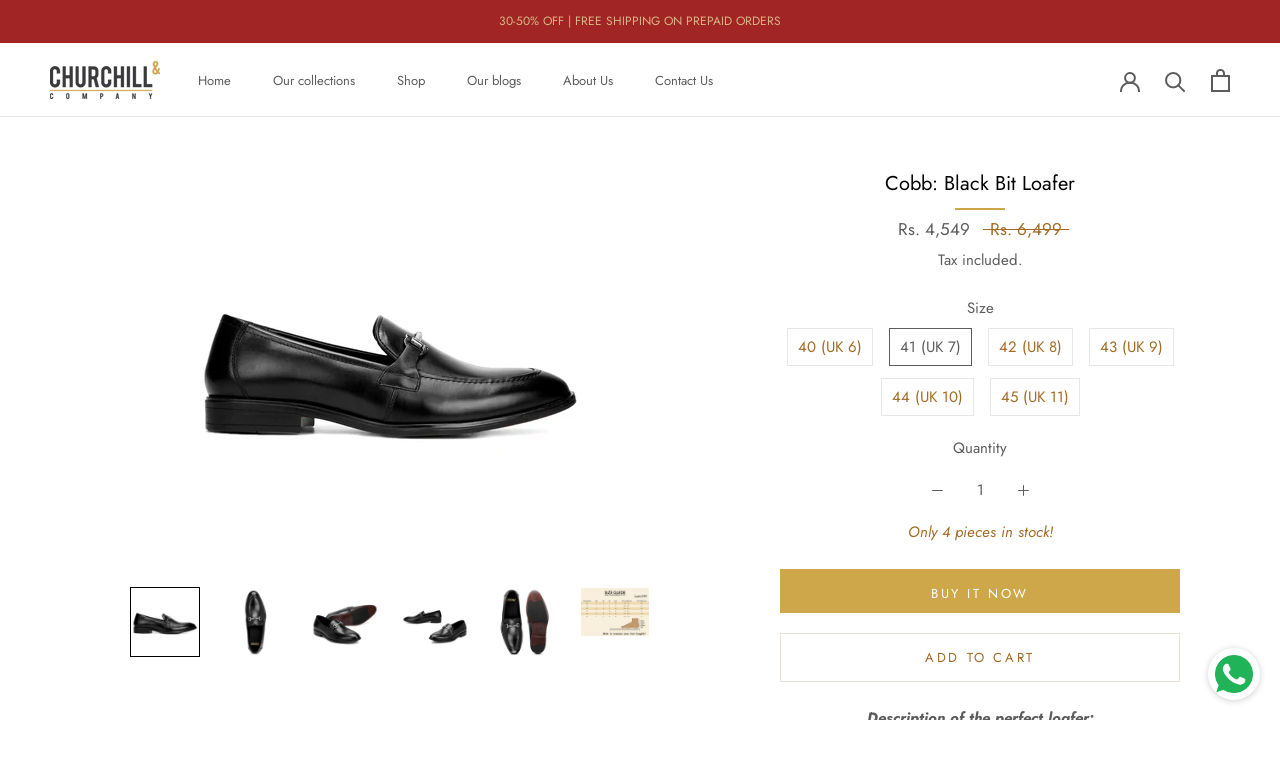

--- FILE ---
content_type: text/html; charset=utf-8
request_url: https://www.churchillshoes.com/products/cobb-black-bit-loafer
body_size: 33003
content:
<!doctype html>

<html class="no-js" lang="en">
  <head>

      
    
    <meta charset="utf-8"> 
    <meta http-equiv="X-UA-Compatible" content="IE=edge,chrome=1">
    <meta name="viewport" content="width=device-width, initial-scale=1.0, height=device-height, minimum-scale=1.0, maximum-scale=1.0">
    <meta name="theme-color" content="">

    <title>
      Churchillshoes: Slip-On - Leather shoes online | Men Formal Loafers &ndash; Churchill Shoes
    </title><meta name="description" content="Churchillshoes: Online men store featuring high quality Black Leather formal loafers. Handcrafted loafers in genuine leather| Ultra Light | Free Shipping | Easy Free return | EMI Available | COD available"><link rel="canonical" href="https://www.churchillshoes.com/products/cobb-black-bit-loafer"><link rel="shortcut icon" href="//www.churchillshoes.com/cdn/shop/files/rsz_curved_2017_logo_churchill_95_X_33_18f09025-9f61-40da-afb2-2a68013109de_96x.png?v=1633674242" type="image/png"><meta property="og:type" content="product">
  <meta property="og:title" content="Cobb: Black Bit Loafer"><meta property="og:image" content="http://www.churchillshoes.com/cdn/shop/products/MFchchiAC128BLACK42_2.jpg?v=1576649784">
    <meta property="og:image:secure_url" content="https://www.churchillshoes.com/cdn/shop/products/MFchchiAC128BLACK42_2.jpg?v=1576649784">
    <meta property="og:image:width" content="1500">
    <meta property="og:image:height" content="1500"><meta property="product:price:amount" content="4,549.00">
  <meta property="product:price:currency" content="INR"><meta property="og:description" content="Churchillshoes: Online men store featuring high quality Black Leather formal loafers. Handcrafted loafers in genuine leather| Ultra Light | Free Shipping | Easy Free return | EMI Available | COD available"><meta property="og:url" content="https://www.churchillshoes.com/products/cobb-black-bit-loafer">
<meta property="og:site_name" content="Churchill Shoes"><meta name="twitter:card" content="summary"><meta name="twitter:title" content="Cobb: Black Bit Loafer">
  <meta name="twitter:description" content="
Description of the perfect loafer:
Black Bit loafer from Churchill &amp;amp; Company&#39;s Loafer Collection featuring a super flexible, light weight, TPR sole crafted from Luxurious full grain leather, is built on last 299.
Our trademarked Softherapy™ foot bed strikes the right balance between softness and a firm base, which makes this loafer super comfortable and easy to wear. Traditionally, these loafers can be paired with a smart slim fit suit but will look absolutely smashing with a pair of chinos 
What this loafer is made of? 
Upper: Full Grain Leather | Sole: TPR sole |  Fit: Standard  |  Lining: Leather | Footbed: Cushioned with Softherapy™ technology">
  <meta name="twitter:image" content="https://www.churchillshoes.com/cdn/shop/products/MFchchiAC128BLACK42_2_600x600_crop_center.jpg?v=1576649784">
    <style>
  @font-face {
  font-family: Jost;
  font-weight: 400;
  font-style: normal;
  font-display: fallback;
  src: url("//www.churchillshoes.com/cdn/fonts/jost/jost_n4.d47a1b6347ce4a4c9f437608011273009d91f2b7.woff2") format("woff2"),
       url("//www.churchillshoes.com/cdn/fonts/jost/jost_n4.791c46290e672b3f85c3d1c651ef2efa3819eadd.woff") format("woff");
}

  @font-face {
  font-family: Jost;
  font-weight: 400;
  font-style: normal;
  font-display: fallback;
  src: url("//www.churchillshoes.com/cdn/fonts/jost/jost_n4.d47a1b6347ce4a4c9f437608011273009d91f2b7.woff2") format("woff2"),
       url("//www.churchillshoes.com/cdn/fonts/jost/jost_n4.791c46290e672b3f85c3d1c651ef2efa3819eadd.woff") format("woff");
}


  @font-face {
  font-family: Jost;
  font-weight: 700;
  font-style: normal;
  font-display: fallback;
  src: url("//www.churchillshoes.com/cdn/fonts/jost/jost_n7.921dc18c13fa0b0c94c5e2517ffe06139c3615a3.woff2") format("woff2"),
       url("//www.churchillshoes.com/cdn/fonts/jost/jost_n7.cbfc16c98c1e195f46c536e775e4e959c5f2f22b.woff") format("woff");
}

  @font-face {
  font-family: Jost;
  font-weight: 400;
  font-style: italic;
  font-display: fallback;
  src: url("//www.churchillshoes.com/cdn/fonts/jost/jost_i4.b690098389649750ada222b9763d55796c5283a5.woff2") format("woff2"),
       url("//www.churchillshoes.com/cdn/fonts/jost/jost_i4.fd766415a47e50b9e391ae7ec04e2ae25e7e28b0.woff") format("woff");
}

  @font-face {
  font-family: Jost;
  font-weight: 700;
  font-style: italic;
  font-display: fallback;
  src: url("//www.churchillshoes.com/cdn/fonts/jost/jost_i7.d8201b854e41e19d7ed9b1a31fe4fe71deea6d3f.woff2") format("woff2"),
       url("//www.churchillshoes.com/cdn/fonts/jost/jost_i7.eae515c34e26b6c853efddc3fc0c552e0de63757.woff") format("woff");
}


  :root {
    --heading-font-family : Jost, sans-serif;
    --heading-font-weight : 400;
    --heading-font-style  : normal;

    --text-font-family : Jost, sans-serif;
    --text-font-weight : 400;
    --text-font-style  : normal;

    --base-text-font-size   : 15px;
    --default-text-font-size: 14px;--background          : #ffffff;
    --background-rgb      : 255, 255, 255;
    --light-background    : #efefef;
    --light-background-rgb: 239, 239, 239;
    --heading-color       : #000000;
    --text-color          : #5c5c5c;
    --text-color-rgb      : 92, 92, 92;
    --text-color-light    : #a26b25;
    --text-color-light-rgb: 162, 107, 37;
    --link-color          : #5c5c5c;
    --link-color-rgb      : 92, 92, 92;
    --border-color        : #e7e7e7;
    --border-color-rgb    : 231, 231, 231;

    --button-background    : #5c5c5c;
    --button-background-rgb: 92, 92, 92;
    --button-text-color    : #ffffff;

    --header-background       : #ffffff;
    --header-heading-color    : #5c5c5c;
    --header-light-text-color : #a26b25;
    --header-border-color     : #e7e7e7;

    --footer-background    : #efefef;
    --footer-text-color    : #5c5c5c;
    --footer-heading-color : #a26b25;
    --footer-border-color  : #d9d9d9;

    --navigation-background      : #5c5c5c;
    --navigation-background-rgb  : 92, 92, 92;
    --navigation-text-color      : #ffffff;
    --navigation-text-color-light: rgba(255, 255, 255, 0.5);
    --navigation-border-color    : rgba(255, 255, 255, 0.25);

    --newsletter-popup-background     : #5c5c5c;
    --newsletter-popup-text-color     : #ffffff;
    --newsletter-popup-text-color-rgb : 255, 255, 255;

    --secondary-elements-background       : #ffffff;
    --secondary-elements-background-rgb   : 255, 255, 255;
    --secondary-elements-text-color       : #ffffff;
    --secondary-elements-text-color-light : rgba(255, 255, 255, 0.5);
    --secondary-elements-border-color     : rgba(255, 255, 255, 0.25);

    --product-sale-price-color    : #5c5c5c;
    --product-sale-price-color-rgb: 92, 92, 92;

    /* Products */

    --horizontal-spacing-four-products-per-row: 40px;
        --horizontal-spacing-two-products-per-row : 40px;

    --vertical-spacing-four-products-per-row: 60px;
        --vertical-spacing-two-products-per-row : 75px;

    /* Animation */
    --drawer-transition-timing: cubic-bezier(0.645, 0.045, 0.355, 1);
    --header-base-height: 80px; /* We set a default for browsers that do not support CSS variables */

    /* Cursors */
    --cursor-zoom-in-svg    : url(//www.churchillshoes.com/cdn/shop/t/14/assets/cursor-zoom-in.svg?v=182279070741874028581698754836);
    --cursor-zoom-in-2x-svg : url(//www.churchillshoes.com/cdn/shop/t/14/assets/cursor-zoom-in-2x.svg?v=44386759348322711251698754836);
  }
</style>

<script>
  // IE11 does not have support for CSS variables, so we have to polyfill them
  if (!(((window || {}).CSS || {}).supports && window.CSS.supports('(--a: 0)'))) {
    const script = document.createElement('script');
    script.type = 'text/javascript';
    script.src = 'https://cdn.jsdelivr.net/npm/css-vars-ponyfill@2';
    script.onload = function() {
      cssVars({});
    };

    document.getElementsByTagName('head')[0].appendChild(script);
  }
</script>

    <script>window.performance && window.performance.mark && window.performance.mark('shopify.content_for_header.start');</script><meta name="google-site-verification" content="MMoCzkvIZgav6_xXzxGuhyd2lqlrFb-M8I22M7Hu3-w">
<meta id="shopify-digital-wallet" name="shopify-digital-wallet" content="/14288196/digital_wallets/dialog">
<link rel="alternate" type="application/json+oembed" href="https://www.churchillshoes.com/products/cobb-black-bit-loafer.oembed">
<script async="async" src="/checkouts/internal/preloads.js?locale=en-IN"></script>
<script id="shopify-features" type="application/json">{"accessToken":"9c8f7923d48b384d00502cc3b0ca38f7","betas":["rich-media-storefront-analytics"],"domain":"www.churchillshoes.com","predictiveSearch":true,"shopId":14288196,"locale":"en"}</script>
<script>var Shopify = Shopify || {};
Shopify.shop = "churchill-shoes.myshopify.com";
Shopify.locale = "en";
Shopify.currency = {"active":"INR","rate":"1.0"};
Shopify.country = "IN";
Shopify.theme = {"name":"Prestigecustom-v1.0 - without XADP","id":162738176310,"schema_name":"Prestige","schema_version":"4.12.2","theme_store_id":null,"role":"main"};
Shopify.theme.handle = "null";
Shopify.theme.style = {"id":null,"handle":null};
Shopify.cdnHost = "www.churchillshoes.com/cdn";
Shopify.routes = Shopify.routes || {};
Shopify.routes.root = "/";</script>
<script type="module">!function(o){(o.Shopify=o.Shopify||{}).modules=!0}(window);</script>
<script>!function(o){function n(){var o=[];function n(){o.push(Array.prototype.slice.apply(arguments))}return n.q=o,n}var t=o.Shopify=o.Shopify||{};t.loadFeatures=n(),t.autoloadFeatures=n()}(window);</script>
<script id="shop-js-analytics" type="application/json">{"pageType":"product"}</script>
<script defer="defer" async type="module" src="//www.churchillshoes.com/cdn/shopifycloud/shop-js/modules/v2/client.init-shop-cart-sync_BT-GjEfc.en.esm.js"></script>
<script defer="defer" async type="module" src="//www.churchillshoes.com/cdn/shopifycloud/shop-js/modules/v2/chunk.common_D58fp_Oc.esm.js"></script>
<script defer="defer" async type="module" src="//www.churchillshoes.com/cdn/shopifycloud/shop-js/modules/v2/chunk.modal_xMitdFEc.esm.js"></script>
<script type="module">
  await import("//www.churchillshoes.com/cdn/shopifycloud/shop-js/modules/v2/client.init-shop-cart-sync_BT-GjEfc.en.esm.js");
await import("//www.churchillshoes.com/cdn/shopifycloud/shop-js/modules/v2/chunk.common_D58fp_Oc.esm.js");
await import("//www.churchillshoes.com/cdn/shopifycloud/shop-js/modules/v2/chunk.modal_xMitdFEc.esm.js");

  window.Shopify.SignInWithShop?.initShopCartSync?.({"fedCMEnabled":true,"windoidEnabled":true});

</script>
<script>(function() {
  var isLoaded = false;
  function asyncLoad() {
    if (isLoaded) return;
    isLoaded = true;
    var urls = ["https:\/\/cdn.shopify.com\/s\/files\/1\/1428\/8196\/t\/2\/assets\/sca-qv-scripts-noconfig.js?276628098548827458\u0026shop=churchill-shoes.myshopify.com","\/\/static.zotabox.com\/9\/b\/9b8bc1e296be32dda2a7a85ce5e0e0a2\/widgets.js?shop=churchill-shoes.myshopify.com","https:\/\/cdn.shopify.com\/s\/files\/1\/1428\/8196\/t\/2\/assets\/clever_adwords_global_tag.js?shop=churchill-shoes.myshopify.com","https:\/\/static.zotabox.com\/9\/b\/9b8bc1e296be32dda2a7a85ce5e0e0a2\/widgets.js?shop=churchill-shoes.myshopify.com","https:\/\/chimpstatic.com\/mcjs-connected\/js\/users\/d7070e72d435f151715492493\/d859efb3cad95a803786c14c3.js?shop=churchill-shoes.myshopify.com","https:\/\/whatschat.shopiapps.in\/script\/sp-whatsapp-app.js?version=1.0\u0026shop=churchill-shoes.myshopify.com","https:\/\/static.klaviyo.com\/onsite\/js\/klaviyo.js?company_id=Sk3Msc\u0026shop=churchill-shoes.myshopify.com","https:\/\/static.klaviyo.com\/onsite\/js\/klaviyo.js?company_id=Sk3Msc\u0026shop=churchill-shoes.myshopify.com","https:\/\/static.klaviyo.com\/onsite\/js\/klaviyo.js?company_id=Sk3Msc\u0026shop=churchill-shoes.myshopify.com","https:\/\/static.klaviyo.com\/onsite\/js\/klaviyo.js?company_id=Sk3Msc\u0026shop=churchill-shoes.myshopify.com","https:\/\/static.klaviyo.com\/onsite\/js\/klaviyo.js?company_id=Sk3Msc\u0026shop=churchill-shoes.myshopify.com","https:\/\/static.klaviyo.com\/onsite\/js\/klaviyo.js?company_id=Sk3Msc\u0026shop=churchill-shoes.myshopify.com","https:\/\/static.klaviyo.com\/onsite\/js\/klaviyo.js?company_id=Sk3Msc\u0026shop=churchill-shoes.myshopify.com","https:\/\/widget-api-ng.yeps.io\/loader\/019271ca-9de1-0c36-a4af-23f15d3f9c2b.js?shop=churchill-shoes.myshopify.com","https:\/\/cdn.xpresslane.in\/build\/xpresslane.custom-tracking.js?shop=churchill-shoes.myshopify.com","https:\/\/pixee.gropulse.com\/js\/active.js?shop=churchill-shoes.myshopify.com","https:\/\/omnisnippet1.com\/platforms\/shopify.js?source=scriptTag\u0026v=2025-05-15T12\u0026shop=churchill-shoes.myshopify.com"];
    for (var i = 0; i < urls.length; i++) {
      var s = document.createElement('script');
      s.type = 'text/javascript';
      s.async = true;
      s.src = urls[i];
      var x = document.getElementsByTagName('script')[0];
      x.parentNode.insertBefore(s, x);
    }
  };
  if(window.attachEvent) {
    window.attachEvent('onload', asyncLoad);
  } else {
    window.addEventListener('load', asyncLoad, false);
  }
})();</script>
<script id="__st">var __st={"a":14288196,"offset":19800,"reqid":"ea3da478-27b1-4215-8906-98fb13ee0ee5-1769250778","pageurl":"www.churchillshoes.com\/products\/cobb-black-bit-loafer","u":"b9a301024425","p":"product","rtyp":"product","rid":3742312595521};</script>
<script>window.ShopifyPaypalV4VisibilityTracking = true;</script>
<script id="captcha-bootstrap">!function(){'use strict';const t='contact',e='account',n='new_comment',o=[[t,t],['blogs',n],['comments',n],[t,'customer']],c=[[e,'customer_login'],[e,'guest_login'],[e,'recover_customer_password'],[e,'create_customer']],r=t=>t.map((([t,e])=>`form[action*='/${t}']:not([data-nocaptcha='true']) input[name='form_type'][value='${e}']`)).join(','),a=t=>()=>t?[...document.querySelectorAll(t)].map((t=>t.form)):[];function s(){const t=[...o],e=r(t);return a(e)}const i='password',u='form_key',d=['recaptcha-v3-token','g-recaptcha-response','h-captcha-response',i],f=()=>{try{return window.sessionStorage}catch{return}},m='__shopify_v',_=t=>t.elements[u];function p(t,e,n=!1){try{const o=window.sessionStorage,c=JSON.parse(o.getItem(e)),{data:r}=function(t){const{data:e,action:n}=t;return t[m]||n?{data:e,action:n}:{data:t,action:n}}(c);for(const[e,n]of Object.entries(r))t.elements[e]&&(t.elements[e].value=n);n&&o.removeItem(e)}catch(o){console.error('form repopulation failed',{error:o})}}const l='form_type',E='cptcha';function T(t){t.dataset[E]=!0}const w=window,h=w.document,L='Shopify',v='ce_forms',y='captcha';let A=!1;((t,e)=>{const n=(g='f06e6c50-85a8-45c8-87d0-21a2b65856fe',I='https://cdn.shopify.com/shopifycloud/storefront-forms-hcaptcha/ce_storefront_forms_captcha_hcaptcha.v1.5.2.iife.js',D={infoText:'Protected by hCaptcha',privacyText:'Privacy',termsText:'Terms'},(t,e,n)=>{const o=w[L][v],c=o.bindForm;if(c)return c(t,g,e,D).then(n);var r;o.q.push([[t,g,e,D],n]),r=I,A||(h.body.append(Object.assign(h.createElement('script'),{id:'captcha-provider',async:!0,src:r})),A=!0)});var g,I,D;w[L]=w[L]||{},w[L][v]=w[L][v]||{},w[L][v].q=[],w[L][y]=w[L][y]||{},w[L][y].protect=function(t,e){n(t,void 0,e),T(t)},Object.freeze(w[L][y]),function(t,e,n,w,h,L){const[v,y,A,g]=function(t,e,n){const i=e?o:[],u=t?c:[],d=[...i,...u],f=r(d),m=r(i),_=r(d.filter((([t,e])=>n.includes(e))));return[a(f),a(m),a(_),s()]}(w,h,L),I=t=>{const e=t.target;return e instanceof HTMLFormElement?e:e&&e.form},D=t=>v().includes(t);t.addEventListener('submit',(t=>{const e=I(t);if(!e)return;const n=D(e)&&!e.dataset.hcaptchaBound&&!e.dataset.recaptchaBound,o=_(e),c=g().includes(e)&&(!o||!o.value);(n||c)&&t.preventDefault(),c&&!n&&(function(t){try{if(!f())return;!function(t){const e=f();if(!e)return;const n=_(t);if(!n)return;const o=n.value;o&&e.removeItem(o)}(t);const e=Array.from(Array(32),(()=>Math.random().toString(36)[2])).join('');!function(t,e){_(t)||t.append(Object.assign(document.createElement('input'),{type:'hidden',name:u})),t.elements[u].value=e}(t,e),function(t,e){const n=f();if(!n)return;const o=[...t.querySelectorAll(`input[type='${i}']`)].map((({name:t})=>t)),c=[...d,...o],r={};for(const[a,s]of new FormData(t).entries())c.includes(a)||(r[a]=s);n.setItem(e,JSON.stringify({[m]:1,action:t.action,data:r}))}(t,e)}catch(e){console.error('failed to persist form',e)}}(e),e.submit())}));const S=(t,e)=>{t&&!t.dataset[E]&&(n(t,e.some((e=>e===t))),T(t))};for(const o of['focusin','change'])t.addEventListener(o,(t=>{const e=I(t);D(e)&&S(e,y())}));const B=e.get('form_key'),M=e.get(l),P=B&&M;t.addEventListener('DOMContentLoaded',(()=>{const t=y();if(P)for(const e of t)e.elements[l].value===M&&p(e,B);[...new Set([...A(),...v().filter((t=>'true'===t.dataset.shopifyCaptcha))])].forEach((e=>S(e,t)))}))}(h,new URLSearchParams(w.location.search),n,t,e,['guest_login'])})(!0,!0)}();</script>
<script integrity="sha256-4kQ18oKyAcykRKYeNunJcIwy7WH5gtpwJnB7kiuLZ1E=" data-source-attribution="shopify.loadfeatures" defer="defer" src="//www.churchillshoes.com/cdn/shopifycloud/storefront/assets/storefront/load_feature-a0a9edcb.js" crossorigin="anonymous"></script>
<script data-source-attribution="shopify.dynamic_checkout.dynamic.init">var Shopify=Shopify||{};Shopify.PaymentButton=Shopify.PaymentButton||{isStorefrontPortableWallets:!0,init:function(){window.Shopify.PaymentButton.init=function(){};var t=document.createElement("script");t.src="https://www.churchillshoes.com/cdn/shopifycloud/portable-wallets/latest/portable-wallets.en.js",t.type="module",document.head.appendChild(t)}};
</script>
<script data-source-attribution="shopify.dynamic_checkout.buyer_consent">
  function portableWalletsHideBuyerConsent(e){var t=document.getElementById("shopify-buyer-consent"),n=document.getElementById("shopify-subscription-policy-button");t&&n&&(t.classList.add("hidden"),t.setAttribute("aria-hidden","true"),n.removeEventListener("click",e))}function portableWalletsShowBuyerConsent(e){var t=document.getElementById("shopify-buyer-consent"),n=document.getElementById("shopify-subscription-policy-button");t&&n&&(t.classList.remove("hidden"),t.removeAttribute("aria-hidden"),n.addEventListener("click",e))}window.Shopify?.PaymentButton&&(window.Shopify.PaymentButton.hideBuyerConsent=portableWalletsHideBuyerConsent,window.Shopify.PaymentButton.showBuyerConsent=portableWalletsShowBuyerConsent);
</script>
<script>
  function portableWalletsCleanup(e){e&&e.src&&console.error("Failed to load portable wallets script "+e.src);var t=document.querySelectorAll("shopify-accelerated-checkout .shopify-payment-button__skeleton, shopify-accelerated-checkout-cart .wallet-cart-button__skeleton"),e=document.getElementById("shopify-buyer-consent");for(let e=0;e<t.length;e++)t[e].remove();e&&e.remove()}function portableWalletsNotLoadedAsModule(e){e instanceof ErrorEvent&&"string"==typeof e.message&&e.message.includes("import.meta")&&"string"==typeof e.filename&&e.filename.includes("portable-wallets")&&(window.removeEventListener("error",portableWalletsNotLoadedAsModule),window.Shopify.PaymentButton.failedToLoad=e,"loading"===document.readyState?document.addEventListener("DOMContentLoaded",window.Shopify.PaymentButton.init):window.Shopify.PaymentButton.init())}window.addEventListener("error",portableWalletsNotLoadedAsModule);
</script>

<script type="module" src="https://www.churchillshoes.com/cdn/shopifycloud/portable-wallets/latest/portable-wallets.en.js" onError="portableWalletsCleanup(this)" crossorigin="anonymous"></script>
<script nomodule>
  document.addEventListener("DOMContentLoaded", portableWalletsCleanup);
</script>

<link id="shopify-accelerated-checkout-styles" rel="stylesheet" media="screen" href="https://www.churchillshoes.com/cdn/shopifycloud/portable-wallets/latest/accelerated-checkout-backwards-compat.css" crossorigin="anonymous">
<style id="shopify-accelerated-checkout-cart">
        #shopify-buyer-consent {
  margin-top: 1em;
  display: inline-block;
  width: 100%;
}

#shopify-buyer-consent.hidden {
  display: none;
}

#shopify-subscription-policy-button {
  background: none;
  border: none;
  padding: 0;
  text-decoration: underline;
  font-size: inherit;
  cursor: pointer;
}

#shopify-subscription-policy-button::before {
  box-shadow: none;
}

      </style>
<script id="sections-script" data-sections="product-parallax" defer="defer" src="//www.churchillshoes.com/cdn/shop/t/14/compiled_assets/scripts.js?v=942"></script>
<script>window.performance && window.performance.mark && window.performance.mark('shopify.content_for_header.end');</script>

    <link rel="stylesheet" href="//www.churchillshoes.com/cdn/shop/t/14/assets/theme.css?v=67610699176102574531698754836">

    <script>// This allows to expose several variables to the global scope, to be used in scripts
      window.theme = {
        pageType: "product",
        moneyFormat: "Rs. {{amount}}",
        moneyWithCurrencyFormat: "Rs. {{amount}}",
        productImageSize: "natural",
        searchMode: "product,article,page",
        showPageTransition: false,
        showElementStaggering: true,
        showImageZooming: true
      };

      window.routes = {
        rootUrl: "\/",
        rootUrlWithoutSlash: '',
        cartUrl: "\/cart",
        cartAddUrl: "\/cart\/add",
        cartChangeUrl: "\/cart\/change",
        searchUrl: "\/search",
        productRecommendationsUrl: "\/recommendations\/products"
      };

      window.languages = {
        cartAddNote: "Add Order Note",
        cartEditNote: "Edit Order Note",
        productImageLoadingError: "This image could not be loaded. Please try to reload the page.",
        productFormAddToCart: "Add to cart",
        productFormUnavailable: "Unavailable",
        productFormSoldOut: "Sold Out",
        shippingEstimatorOneResult: "1 option available:",
        shippingEstimatorMoreResults: "{{count}} options available:",
        shippingEstimatorNoResults: "No shipping could be found"
      };

      window.lazySizesConfig = {
        loadHidden: false,
        hFac: 0.5,
        expFactor: 2,
        ricTimeout: 150,
        lazyClass: 'Image--lazyLoad',
        loadingClass: 'Image--lazyLoading',
        loadedClass: 'Image--lazyLoaded'
      };

      document.documentElement.className = document.documentElement.className.replace('no-js', 'js');
      document.documentElement.style.setProperty('--window-height', window.innerHeight + 'px');

      // We do a quick detection of some features (we could use Modernizr but for so little...)
      (function() {
        document.documentElement.className += ((window.CSS && window.CSS.supports('(position: sticky) or (position: -webkit-sticky)')) ? ' supports-sticky' : ' no-supports-sticky');
        document.documentElement.className += (window.matchMedia('(-moz-touch-enabled: 1), (hover: none)')).matches ? ' no-supports-hover' : ' supports-hover';
      }());
    </script>

    <script src="//www.churchillshoes.com/cdn/shop/t/14/assets/lazysizes.min.js?v=174358363404432586981698754836" async></script><script src="https://polyfill-fastly.net/v3/polyfill.min.js?unknown=polyfill&features=fetch,Element.prototype.closest,Element.prototype.remove,Element.prototype.classList,Array.prototype.includes,Array.prototype.fill,Object.assign,CustomEvent,IntersectionObserver,IntersectionObserverEntry,URL" defer></script>
    <script src="//www.churchillshoes.com/cdn/shop/t/14/assets/libs.min.js?v=26178543184394469741698754836" defer></script>
    <script src="//www.churchillshoes.com/cdn/shop/t/14/assets/theme.min.js?v=3211174084529572291698754836" defer></script>
    <script src="//www.churchillshoes.com/cdn/shop/t/14/assets/custom.js?v=183944157590872491501698754836" defer></script>  

    
    <script>
      (function () {
        window.onpageshow = function() {
          if (window.theme.showPageTransition) {
            var pageTransition = document.querySelector('.PageTransition');

            if (pageTransition) {
              pageTransition.style.visibility = 'visible';
              pageTransition.style.opacity = '0';
            }
          }

          // When the page is loaded from the cache, we have to reload the cart content
          document.documentElement.dispatchEvent(new CustomEvent('cart:refresh', {
            bubbles: true
          }));
        };
      })();
    </script>

    
  <script type="application/ld+json">
  {
    "@context": "http://schema.org",
    "@type": "Product",
    "offers": [{
          "@type": "Offer",
          "name": "40 (UK 6)",
          "availability":"https://schema.org/OutOfStock",
          "price": 4549.0,
          "priceCurrency": "INR",
          "priceValidUntil": "2026-02-03","sku": "AC128BLK6","url": "/products/cobb-black-bit-loafer?variant=28779347017793"
        },
{
          "@type": "Offer",
          "name": "41 (UK 7)",
          "availability":"https://schema.org/InStock",
          "price": 4549.0,
          "priceCurrency": "INR",
          "priceValidUntil": "2026-02-03","sku": "AC128BLK7","url": "/products/cobb-black-bit-loafer?variant=28779347050561"
        },
{
          "@type": "Offer",
          "name": "42 (UK 8)",
          "availability":"https://schema.org/OutOfStock",
          "price": 4549.0,
          "priceCurrency": "INR",
          "priceValidUntil": "2026-02-03","sku": "AC128BLK8","url": "/products/cobb-black-bit-loafer?variant=28779347083329"
        },
{
          "@type": "Offer",
          "name": "43 (UK 9)",
          "availability":"https://schema.org/OutOfStock",
          "price": 4549.0,
          "priceCurrency": "INR",
          "priceValidUntil": "2026-02-03","sku": "AC128BLK9","url": "/products/cobb-black-bit-loafer?variant=28779347116097"
        },
{
          "@type": "Offer",
          "name": "44 (UK 10)",
          "availability":"https://schema.org/InStock",
          "price": 4549.0,
          "priceCurrency": "INR",
          "priceValidUntil": "2026-02-03","sku": "AC128BLK10","url": "/products/cobb-black-bit-loafer?variant=28779347148865"
        },
{
          "@type": "Offer",
          "name": "45 (UK 11)",
          "availability":"https://schema.org/OutOfStock",
          "price": 4549.0,
          "priceCurrency": "INR",
          "priceValidUntil": "2026-02-03","sku": "AC128BLK11","url": "/products/cobb-black-bit-loafer?variant=28779347181633"
        }
],
    "brand": {
      "name": "Churchill \u0026 Company"
    },
    "name": "Cobb: Black Bit Loafer",
    "description": "\nDescription of the perfect loafer:\nBlack Bit loafer from Churchill \u0026amp; Company's Loafer Collection featuring a super flexible, light weight, TPR sole crafted from Luxurious full grain leather, is built on last 299.\nOur trademarked Softherapy™ foot bed strikes the right balance between softness and a firm base, which makes this loafer super comfortable and easy to wear. Traditionally, these loafers can be paired with a smart slim fit suit but will look absolutely smashing with a pair of chinos \nWhat this loafer is made of? \nUpper: Full Grain Leather | Sole: TPR sole |  Fit: Standard  |  Lining: Leather | Footbed: Cushioned with Softherapy™ technology",
    "category": "Formal Shoes",
    "url": "/products/cobb-black-bit-loafer",
    "sku": "AC128BLK7",
    "image": {
      "@type": "ImageObject",
      "url": "https://www.churchillshoes.com/cdn/shop/products/MFchchiAC128BLACK42_2_1024x.jpg?v=1576649784",
      "image": "https://www.churchillshoes.com/cdn/shop/products/MFchchiAC128BLACK42_2_1024x.jpg?v=1576649784",
      "name": "Cobb: Black Bit Loafer",
      "width": "1024",
      "height": "1024"
    }
  }
  </script>



  <script type="application/ld+json">
  {
    "@context": "http://schema.org",
    "@type": "BreadcrumbList",
  "itemListElement": [{
      "@type": "ListItem",
      "position": 1,
      "name": "Translation missing: en.general.breadcrumb.home",
      "item": "https://www.churchillshoes.com"
    },{
          "@type": "ListItem",
          "position": 2,
          "name": "Cobb: Black Bit Loafer",
          "item": "https://www.churchillshoes.com/products/cobb-black-bit-loafer"
        }]
  }
  </script>

    
    <meta name="google-site-verification" content="9PTPs0AlNyBHU1vsffFhBBea8KymvS1zZGpBqWFzc58" />

  
     <!-- Global site tag (gtag.js) - Google Ads: 808469365 -->
<script async src="https://www.googletagmanager.com/gtag/js?id=AW-808469365"></script>
<script>
  window.dataLayer = window.dataLayer || [];
  function gtag(){dataLayer.push(arguments);}
  gtag('js', new Date());

  gtag('config', 'AW-808469365');
</script>
    
    
    <!-- google dynamic remarketing tag for theme.liquid -->

<script type="text/javascript">
  var json_product = {"id":3742312595521,"title":"Cobb: Black Bit Loafer","handle":"cobb-black-bit-loafer","description":"\u003cmeta charset=\"utf-8\"\u003e\n\u003cp style=\"text-align: center;\"\u003e\u003cem\u003e\u003cb\u003eDescription of the perfect loafer:\u003c\/b\u003e\u003c\/em\u003e\u003c\/p\u003e\n\u003cp style=\"text-align: center;\"\u003e\u003cem\u003e\u003cb\u003eBlack Bit loafer\u003c\/b\u003e from Churchill \u0026amp; Company's Loafer Collection featuring a super flexible, light weight, TPR sole crafted from Luxurious full grain leather, is built on last 299.\u003c\/em\u003e\u003c\/p\u003e\n\u003cp\u003e\u003cem\u003eOur trademarked \u003cb\u003eSoftherapy\u003cspan\u003e™\u003c\/span\u003e\u003c\/b\u003e foot bed strikes the right balance between softness and a firm base, which makes this loafer super comfortable and easy to wear. Traditionally, these loafers can be paired with a smart slim fit suit but will look absolutely smashing with a pair of chinos \u003c\/em\u003e\u003c\/p\u003e\n\u003cp style=\"text-align: center;\"\u003e\u003cspan\u003e\u003cem\u003e\u003cstrong\u003eWhat this loafer is made of? \u003c\/strong\u003e\u003c\/em\u003e\u003c\/span\u003e\u003c\/p\u003e\n\u003cp\u003e\u003cem\u003e\u003cstrong\u003eUpper: \u003c\/strong\u003eFull Grain Leather\u003cstrong\u003e | Sole: \u003c\/strong\u003eTPR sole\u003cstrong\u003e |  Fit: \u003c\/strong\u003eStandard \u003cstrong\u003e |  Lining: \u003c\/strong\u003eLeather | \u003cstrong\u003eFootbed:\u003c\/strong\u003e Cushioned with \u003cb\u003eSoftherapy\u003cspan\u003e™\u003c\/span\u003e\u003c\/b\u003e technology\u003c\/em\u003e\u003c\/p\u003e","published_at":"2021-01-22T10:17:08+05:30","created_at":"2019-06-03T20:02:25+05:30","vendor":"Churchill \u0026 Company","type":"Formal Shoes","tags":["blackdressshoes","blackloafer","churchillshoes","comfortableshoes","handcrafted","handcraftedshoes","leathershoes","leathershoesindia","leathershoesonline","leathersole","lightweight","Men sale","Men shoe sale","menleathershoes","officeshoes","onlineleathershoes","onlinemenshoes","onlineshoes","softherapy","ultralight"],"price":454900,"price_min":454900,"price_max":454900,"available":true,"price_varies":false,"compare_at_price":649900,"compare_at_price_min":649900,"compare_at_price_max":649900,"compare_at_price_varies":false,"variants":[{"id":28779347017793,"title":"40 (UK 6)","option1":"40 (UK 6)","option2":null,"option3":null,"sku":"AC128BLK6","requires_shipping":true,"taxable":true,"featured_image":null,"available":false,"name":"Cobb: Black Bit Loafer - 40 (UK 6)","public_title":"40 (UK 6)","options":["40 (UK 6)"],"price":454900,"weight":1200,"compare_at_price":649900,"inventory_quantity":0,"inventory_management":"shopify","inventory_policy":"deny","barcode":"","requires_selling_plan":false,"selling_plan_allocations":[]},{"id":28779347050561,"title":"41 (UK 7)","option1":"41 (UK 7)","option2":null,"option3":null,"sku":"AC128BLK7","requires_shipping":true,"taxable":true,"featured_image":null,"available":true,"name":"Cobb: Black Bit Loafer - 41 (UK 7)","public_title":"41 (UK 7)","options":["41 (UK 7)"],"price":454900,"weight":1200,"compare_at_price":649900,"inventory_quantity":4,"inventory_management":"shopify","inventory_policy":"deny","barcode":"","requires_selling_plan":false,"selling_plan_allocations":[]},{"id":28779347083329,"title":"42 (UK 8)","option1":"42 (UK 8)","option2":null,"option3":null,"sku":"AC128BLK8","requires_shipping":true,"taxable":true,"featured_image":null,"available":false,"name":"Cobb: Black Bit Loafer - 42 (UK 8)","public_title":"42 (UK 8)","options":["42 (UK 8)"],"price":454900,"weight":1200,"compare_at_price":649900,"inventory_quantity":0,"inventory_management":"shopify","inventory_policy":"deny","barcode":"","requires_selling_plan":false,"selling_plan_allocations":[]},{"id":28779347116097,"title":"43 (UK 9)","option1":"43 (UK 9)","option2":null,"option3":null,"sku":"AC128BLK9","requires_shipping":true,"taxable":true,"featured_image":null,"available":false,"name":"Cobb: Black Bit Loafer - 43 (UK 9)","public_title":"43 (UK 9)","options":["43 (UK 9)"],"price":454900,"weight":1200,"compare_at_price":649900,"inventory_quantity":0,"inventory_management":"shopify","inventory_policy":"deny","barcode":"","requires_selling_plan":false,"selling_plan_allocations":[]},{"id":28779347148865,"title":"44 (UK 10)","option1":"44 (UK 10)","option2":null,"option3":null,"sku":"AC128BLK10","requires_shipping":true,"taxable":true,"featured_image":null,"available":true,"name":"Cobb: Black Bit Loafer - 44 (UK 10)","public_title":"44 (UK 10)","options":["44 (UK 10)"],"price":454900,"weight":1200,"compare_at_price":649900,"inventory_quantity":2,"inventory_management":"shopify","inventory_policy":"deny","barcode":"","requires_selling_plan":false,"selling_plan_allocations":[]},{"id":28779347181633,"title":"45 (UK 11)","option1":"45 (UK 11)","option2":null,"option3":null,"sku":"AC128BLK11","requires_shipping":true,"taxable":true,"featured_image":null,"available":false,"name":"Cobb: Black Bit Loafer - 45 (UK 11)","public_title":"45 (UK 11)","options":["45 (UK 11)"],"price":454900,"weight":1200,"compare_at_price":649900,"inventory_quantity":0,"inventory_management":"shopify","inventory_policy":"deny","barcode":"","requires_selling_plan":false,"selling_plan_allocations":[]}],"images":["\/\/www.churchillshoes.com\/cdn\/shop\/products\/MFchchiAC128BLACK42_2.jpg?v=1576649784","\/\/www.churchillshoes.com\/cdn\/shop\/products\/MFchchiAC128BLACK42_12.jpg?v=1576649784","\/\/www.churchillshoes.com\/cdn\/shop\/products\/MFchchiAC128BLACK42_7.jpg?v=1576649784","\/\/www.churchillshoes.com\/cdn\/shop\/products\/MFchchiAC128BLACK42_6.jpg?v=1576649784","\/\/www.churchillshoes.com\/cdn\/shop\/products\/MFchchiAC128BLACK42_9.jpg?v=1576649793","\/\/www.churchillshoes.com\/cdn\/shop\/products\/3.jpg?v=1576649793"],"featured_image":"\/\/www.churchillshoes.com\/cdn\/shop\/products\/MFchchiAC128BLACK42_2.jpg?v=1576649784","options":["Size"],"media":[{"alt":null,"id":1704047247425,"position":1,"preview_image":{"aspect_ratio":1.0,"height":1500,"width":1500,"src":"\/\/www.churchillshoes.com\/cdn\/shop\/products\/MFchchiAC128BLACK42_2.jpg?v=1576649784"},"aspect_ratio":1.0,"height":1500,"media_type":"image","src":"\/\/www.churchillshoes.com\/cdn\/shop\/products\/MFchchiAC128BLACK42_2.jpg?v=1576649784","width":1500},{"alt":null,"id":1704047181889,"position":2,"preview_image":{"aspect_ratio":1.0,"height":1526,"width":1526,"src":"\/\/www.churchillshoes.com\/cdn\/shop\/products\/MFchchiAC128BLACK42_12.jpg?v=1576649784"},"aspect_ratio":1.0,"height":1526,"media_type":"image","src":"\/\/www.churchillshoes.com\/cdn\/shop\/products\/MFchchiAC128BLACK42_12.jpg?v=1576649784","width":1526},{"alt":null,"id":1704047214657,"position":3,"preview_image":{"aspect_ratio":1.0,"height":1500,"width":1500,"src":"\/\/www.churchillshoes.com\/cdn\/shop\/products\/MFchchiAC128BLACK42_7.jpg?v=1576649784"},"aspect_ratio":1.0,"height":1500,"media_type":"image","src":"\/\/www.churchillshoes.com\/cdn\/shop\/products\/MFchchiAC128BLACK42_7.jpg?v=1576649784","width":1500},{"alt":null,"id":1704047280193,"position":4,"preview_image":{"aspect_ratio":1.0,"height":1500,"width":1500,"src":"\/\/www.churchillshoes.com\/cdn\/shop\/products\/MFchchiAC128BLACK42_6.jpg?v=1576649784"},"aspect_ratio":1.0,"height":1500,"media_type":"image","src":"\/\/www.churchillshoes.com\/cdn\/shop\/products\/MFchchiAC128BLACK42_6.jpg?v=1576649784","width":1500},{"alt":null,"id":1704047542337,"position":5,"preview_image":{"aspect_ratio":1.0,"height":1500,"width":1500,"src":"\/\/www.churchillshoes.com\/cdn\/shop\/products\/MFchchiAC128BLACK42_9.jpg?v=1576649793"},"aspect_ratio":1.0,"height":1500,"media_type":"image","src":"\/\/www.churchillshoes.com\/cdn\/shop\/products\/MFchchiAC128BLACK42_9.jpg?v=1576649793","width":1500},{"alt":null,"id":5666344140865,"position":6,"preview_image":{"aspect_ratio":1.415,"height":595,"width":842,"src":"\/\/www.churchillshoes.com\/cdn\/shop\/products\/3.jpg?v=1576649793"},"aspect_ratio":1.415,"height":595,"media_type":"image","src":"\/\/www.churchillshoes.com\/cdn\/shop\/products\/3.jpg?v=1576649793","width":842}],"requires_selling_plan":false,"selling_plan_groups":[],"content":"\u003cmeta charset=\"utf-8\"\u003e\n\u003cp style=\"text-align: center;\"\u003e\u003cem\u003e\u003cb\u003eDescription of the perfect loafer:\u003c\/b\u003e\u003c\/em\u003e\u003c\/p\u003e\n\u003cp style=\"text-align: center;\"\u003e\u003cem\u003e\u003cb\u003eBlack Bit loafer\u003c\/b\u003e from Churchill \u0026amp; Company's Loafer Collection featuring a super flexible, light weight, TPR sole crafted from Luxurious full grain leather, is built on last 299.\u003c\/em\u003e\u003c\/p\u003e\n\u003cp\u003e\u003cem\u003eOur trademarked \u003cb\u003eSoftherapy\u003cspan\u003e™\u003c\/span\u003e\u003c\/b\u003e foot bed strikes the right balance between softness and a firm base, which makes this loafer super comfortable and easy to wear. Traditionally, these loafers can be paired with a smart slim fit suit but will look absolutely smashing with a pair of chinos \u003c\/em\u003e\u003c\/p\u003e\n\u003cp style=\"text-align: center;\"\u003e\u003cspan\u003e\u003cem\u003e\u003cstrong\u003eWhat this loafer is made of? \u003c\/strong\u003e\u003c\/em\u003e\u003c\/span\u003e\u003c\/p\u003e\n\u003cp\u003e\u003cem\u003e\u003cstrong\u003eUpper: \u003c\/strong\u003eFull Grain Leather\u003cstrong\u003e | Sole: \u003c\/strong\u003eTPR sole\u003cstrong\u003e |  Fit: \u003c\/strong\u003eStandard \u003cstrong\u003e |  Lining: \u003c\/strong\u003eLeather | \u003cstrong\u003eFootbed:\u003c\/strong\u003e Cushioned with \u003cb\u003eSoftherapy\u003cspan\u003e™\u003c\/span\u003e\u003c\/b\u003e technology\u003c\/em\u003e\u003c\/p\u003e"};
</script>
<script>
  var ecomm_prodid=[];
  for(var i=0;i<json_product.variants.length;i++)
    ecomm_prodid.push('shopify_IN_3742312595521_'+json_product.variants[i].id);
</script>
<script type="text/javascript">
  var google_tag_params = {
    ecomm_prodid: ecomm_prodid,
    ecomm_pagetype: 'product',
    ecomm_totalvalue: parseFloat('4549.00')
  };
</script>

<script>
  gtag('event', 'page_view', {'send_to': 'AW-808469365',
                              'ecomm_prodid':window.google_tag_params.ecomm_prodid,
                              'ecomm_pagetype': window.google_tag_params.ecomm_pagetype,
                              'ecomm_totalvalue':window.google_tag_params.ecomm_totalvalue
                             });
</script>

    
  <!-- BEGIN app block: shopify://apps/pixee-facebook-pixel/blocks/facebook-pixel/61bbb1d9-d4be-4d08-879a-ee3ccb59f558 -->
<!-- BEGIN app snippet: tiktok-pixel --><script>
    sessionStorage.setItem("gropulseTikTokActivePixelData", "");
  </script><!-- END app snippet -->
<!-- BEGIN app snippet: pinterest-pixel -->
<script>
    sessionStorage.setItem("gropulsePinterestActivePixelData", "");
  </script><!-- END app snippet -->
<!-- BEGIN app snippet: custom-event-selector -->

<div id="pixee-custom-event-selector-modal" class="pixee-custom-event-modal">
  <div class="pixee-custom-event-modal-content">
    <div class="pixee-custom-event-modal-header">
      <p class="pixee-modal-title">Custom Event Setup</p>
      <span class="pixee-custom-event-close">&times;</span>
    </div>
    <div class="pixee-custom-event-modal-body">
      <p>Click on the elements you want to track as custom events. Selected elements will appear in the list below.</p>
      
      <button id="pixee-track-new-button" class="pixee-track-new-button">Track New Element</button>
      
      <div class="pixee-selected-elements">
        <span class="pixee-selected-elements-title">Selected Elements (0)</span>
        <ul id="pixee-selected-elements-list"></ul>
      </div>
    </div>
    <div class="pixee-custom-event-modal-footer">
      <button id="pixee-finish-setup-button" class="pixee-finish-setup-button">Finish Setup</button>
    </div>
  </div>
</div>

<style>
.pixee-custom-event-modal {
  display: none;
  position: fixed;
  z-index: 99999;
  left: 20px;
  top: 20px;
  width: 400px;
  background-color: #fff;
  border-radius: 8px;
  box-shadow: 0 4px 20px rgba(0, 0, 0, 0.2);
  font-family: -apple-system, BlinkMacSystemFont, "Segoe UI", Roboto, Helvetica, Arial, sans-serif;
  max-height: 90vh;
  overflow-y: auto;
}

.pixee-custom-event-modal-content {
  width: 100%;
}

.pixee-custom-event-modal-header {
  padding: 15px 20px;
  display: flex;
  justify-content: space-between;
  align-items: center;
  border-bottom: 1px solid #e5e5e5;
}

.pixee-custom-event-modal-header .pixee-modal-title {
  margin: 0;
  font-size: 18px;
  font-weight: 600;
  color: #333;
}

.pixee-custom-event-close {
  color: #aaa;
  font-size: 24px;
  font-weight: bold;
  cursor: pointer;
}

.pixee-custom-event-close:hover {
  color: #555;
}

.pixee-custom-event-modal-body {
  padding: 20px;
}

.pixee-custom-event-modal-footer {
  padding: 15px 20px;
  border-top: 1px solid #e5e5e5;
  text-align: right;
}

.pixee-track-new-button,
.pixee-finish-setup-button {
  padding: 10px 15px;
  border-radius: 4px;
  border: none;
  font-size: 14px;
  font-weight: 500;
  cursor: pointer;
}

.pixee-track-new-button {
  background-color: #4CAF50;
  color: white;
  margin-top: 10px;
}

.pixee-finish-setup-button {
  background-color: #2196F3;
  color: white;
}

.pixee-selected-elements {
  margin-top: 20px;
}

.pixee-selected-elements-title {
  display: block;
  font-size: 16px;
  margin-bottom: 10px;
  font-weight: 500;
}

#pixee-selected-elements-list {
  list-style: none;
  padding: 0;
  margin: 0;
  max-height: 200px;
  overflow-y: auto;
  border: 1px solid #e5e5e5;
  border-radius: 4px;
}

#pixee-selected-elements-list li {
  padding: 10px;
  border-bottom: 1px solid #e5e5e5;
  display: flex;
  justify-content: space-between;
  align-items: center;
}

#pixee-selected-elements-list li:last-child {
  border-bottom: none;
}

.pixee-element-info {
  flex: 1;
  font-size: 14px;
  word-break: break-word;
}

.pixee-remove-element {
  color: #f44336;
  cursor: pointer;
  margin-left: 10px;
}

.pixee-page-overlay {
  position: fixed;
  top: 0;
  left: 0;
  width: 100%;
  height: 100%;
  background-color: rgba(0, 0, 0, 0.3);
  z-index: 99990;
  pointer-events: none;
}

.pixee-highlight-element {
  position: absolute;
  pointer-events: none;
  background-color: rgba(76, 175, 80, 0.2);
  border: 2px solid #4CAF50;
  z-index: 99991;
  box-sizing: border-box;
}

/* Make modal draggable */
.pixee-custom-event-modal-header {
  cursor: move;
}

/* Responsive styles */
@media screen and (max-width: 480px) {
  .pixee-custom-event-modal {
    width: 90%;
    left: 5%;
    top: 5%;
  }
}
</style>

<script>
document.addEventListener('DOMContentLoaded', function() {
  // Parse URL parameters
  const urlParams = new URLSearchParams(window.location.search);
  const customEventParam = urlParams.get('customEvent');
  const redirectUrl = urlParams.get('redirectUrl');
  
  // Initialize session storage if customEvent param is present
  if (customEventParam === '1') {
    // Set flag in session storage to show the modal across page navigation
    sessionStorage.setItem('pixeeCustomEventSetupActive', 'true');
    // Store redirect URL for later use
    if (redirectUrl) {
      sessionStorage.setItem('pixeeCustomEventRedirectUrl', redirectUrl);
    }
  }
  
  // Don't proceed if setup mode is not active
  if (sessionStorage.getItem('pixeeCustomEventSetupActive') !== 'true') return;
  
  const modal = document.getElementById('pixee-custom-event-selector-modal');
  const trackNewButton = document.getElementById('pixee-track-new-button');
  const finishSetupButton = document.getElementById('pixee-finish-setup-button');
  const closeButton = document.querySelector('.pixee-custom-event-close');
  const selectedElementsList = document.getElementById('pixee-selected-elements-list');
  const selectedElementsHeader = document.querySelector('.pixee-selected-elements-title');
  
  let isSelectionMode = false;
  let selectedElements = [];
  let overlay = null;
  let highlightElement = null;
  
  // Load previously selected elements from session storage
  const storedElements = sessionStorage.getItem('pixeeSelectedElements');
  if (storedElements) {
    try {
      selectedElements = JSON.parse(storedElements);
      updateSelectedElementsList();
    } catch (error) {
      console.error('Error loading stored elements:', error);
    }
  }
  
  // Make the modal draggable
  makeElementDraggable(modal, document.querySelector('.pixee-custom-event-modal-header'));
  
  // Show the modal
  modal.style.display = 'block';
  
  // Click event handlers
  trackNewButton.addEventListener('click', function() {
    if (isSelectionMode) {
      // Cancel selection mode if active
      disableSelectionMode();
    } else {
      // Enable selection mode
      enableSelectionMode();
    }
  });
  finishSetupButton.addEventListener('click', finishSetup);
  closeButton.addEventListener('click', closeModal);
  
  function makeElementDraggable(element, handle) {
    let pos1 = 0, pos2 = 0, pos3 = 0, pos4 = 0;
    
    // Try to get saved position from session storage
    const savedPosition = getSavedModalPosition();
    if (savedPosition) {
      element.style.top = savedPosition.top + "px";
      element.style.left = savedPosition.left + "px";
    }
    
    handle.onmousedown = dragMouseDown;
    
    function dragMouseDown(e) {
      e.preventDefault();
      pos3 = e.clientX;
      pos4 = e.clientY;
      document.onmouseup = closeDragElement;
      document.onmousemove = elementDrag;
    }
    
    function elementDrag(e) {
      e.preventDefault();
      pos1 = pos3 - e.clientX;
      pos2 = pos4 - e.clientY;
      pos3 = e.clientX;
      pos4 = e.clientY;
      
      // Calculate new position ensuring it stays within viewport
      let newTop = element.offsetTop - pos2;
      let newLeft = element.offsetLeft - pos1;
      
      // Get viewport dimensions
      const viewportWidth = window.innerWidth;
      const viewportHeight = window.innerHeight;
      
      // Limit to viewport boundaries
      newTop = Math.max(0, Math.min(newTop, viewportHeight - 100));
      newLeft = Math.max(0, Math.min(newLeft, viewportWidth - 100));
      
      element.style.top = newTop + "px";
      element.style.left = newLeft + "px";
      
      // Save position to session storage
      saveModalPosition(newTop, newLeft);
    }
    
    function closeDragElement() {
      document.onmouseup = null;
      document.onmousemove = null;
      
      // Save final position
      saveModalPosition(element.offsetTop, element.offsetLeft);
    }
  }
  
  // Save modal position to session storage
  function saveModalPosition(top, left) {
    try {
      sessionStorage.setItem('pixeeModalPosition', JSON.stringify({ top, left }));
    } catch (error) {
      console.error('Error saving modal position:', error);
    }
  }
  
  // Get saved modal position from session storage
  function getSavedModalPosition() {
    try {
      const position = sessionStorage.getItem('pixeeModalPosition');
      return position ? JSON.parse(position) : null;
    } catch (error) {
      console.error('Error getting modal position:', error);
      return null;
    }
  }
  
  function enableSelectionMode() {
    if (isSelectionMode) return;
    
    isSelectionMode = true;
    trackNewButton.textContent = 'Cancel Selection';
    trackNewButton.style.backgroundColor = '#f44336';
    
    // Create overlay
    overlay = document.createElement('div');
    overlay.className = 'pixee-page-overlay';
    document.body.appendChild(overlay);
    
    // Create highlight element
    highlightElement = document.createElement('div');
    highlightElement.className = 'pixee-highlight-element';
    document.body.appendChild(highlightElement);
    
    // Add event listeners for element selection
    document.addEventListener('mouseover', highlightTargetElement);
    document.addEventListener('click', selectElement, true);
  }
  
  function disableSelectionMode() {
    if (!isSelectionMode) return;
    
    isSelectionMode = false;
    trackNewButton.textContent = 'Track New Element';
    trackNewButton.style.backgroundColor = '#4CAF50';
    
    // Remove overlay and highlight
    if (overlay) {
      document.body.removeChild(overlay);
      overlay = null;
    }
    
    if (highlightElement) {
      document.body.removeChild(highlightElement);
      highlightElement = null;
    }
    
    // Remove event listeners
    document.removeEventListener('mouseover', highlightTargetElement);
    document.removeEventListener('click', selectElement, true);
  }
  
  // Helper function to update the list of selected elements
  function updateSelectedElementsList() {
    // Clear existing list
    selectedElementsList.innerHTML = '';
    
    // Update the header count
    selectedElementsHeader.textContent = `Selected Elements (${selectedElements.length})`;
    
    // Add each element to the list
    selectedElements.forEach(element => {
      const li = document.createElement('li');
      li.dataset.id = element.id;
      
      const elementInfo = document.createElement('div');
      elementInfo.className = 'pixee-element-info';
      elementInfo.textContent = `"${element.text}" (${element.selector})`;
      
      const removeButton = document.createElement('span');
      removeButton.className = 'pixee-remove-element';
      removeButton.textContent = '✕';
      removeButton.addEventListener('click', function() {
        removeElementFromList(element.id);
      });
      
      li.appendChild(elementInfo);
      li.appendChild(removeButton);
      selectedElementsList.appendChild(li);
    });
    
    // Save to session storage
    sessionStorage.setItem('pixeeSelectedElements', JSON.stringify(selectedElements));
  }
  
  function highlightTargetElement(e) {
    if (!isSelectionMode) return;
    
    // Don't highlight elements in the modal itself
    if (e.target.closest('#pixee-custom-event-selector-modal')) {
      if (highlightElement) {
        highlightElement.style.display = 'none';
      }
      return;
    }
    
    const rect = e.target.getBoundingClientRect();
    highlightElement.style.display = 'block';
    highlightElement.style.width = rect.width + 'px';
    highlightElement.style.height = rect.height + 'px';
    highlightElement.style.left = (window.pageXOffset + rect.left) + 'px';
    highlightElement.style.top = (window.pageYOffset + rect.top) + 'px';
  }
  
  function selectElement(e) {
    if (!isSelectionMode) return;
    
    // Don't select elements in the modal itself
    if (e.target.closest('#pixee-custom-event-selector-modal')) {
      return;
    }
    
    // Prevent default action (like following links)
    e.preventDefault();
    e.stopPropagation();
    
    // Generate a selector for the clicked element
    const selector = generateSelector(e.target);
    
    // Add to selected elements list
    addElementToList(e.target, selector);
    
    // Disable selection mode
    disableSelectionMode();
  }
  
  function generateSelector(element) {
    // First try ID selector if available
    if (element.id) {
      return `#${element.id}`;
    }
    
    // Try with classes
    if (element.className && typeof element.className === 'string') {
      const classes = element.className.trim().split(/\s+/);
      if (classes.length > 0) {
        const classSelector = `.${classes.join('.')}`;
        if (document.querySelectorAll(classSelector).length === 1) {
          return classSelector;
        }
      }
    }
    
    // Use tag name with nth-child
    let path = '';
    let parent = element;
    
    while (parent) {
      if (parent === document.body) {
        path = 'body ' + path;
        break;
      }
      
      let tag = parent.tagName.toLowerCase();
      let siblings = Array.from(parent.parentNode.children).filter(child => child.tagName === parent.tagName);
      
      if (siblings.length > 1) {
        let index = siblings.indexOf(parent) + 1;
        tag += `:nth-child(${index})`;
      }
      
      path = tag + (path ? ' > ' + path : '');
      parent = parent.parentNode;
      
      // Stop at a certain depth to avoid overly complex selectors
      if (path.split('>').length > 5) {
        break;
      }
    }
    
    return path.trim();
  }
  
  function addElementToList(element, selector) {
    // Create a unique ID for this element
    const elementId = 'element-' + Date.now();
    
    // Add to our array
    selectedElements.push({
      id: elementId,
      selector: selector,
      text: element.textContent.trim().substring(0, 50) || element.tagName.toLowerCase()
    });
    
    // Update the display
    updateSelectedElementsList();
  }
  
  function removeElementFromList(id) {
    // Remove from array
    selectedElements = selectedElements.filter(el => el.id !== id);
    
    // Update the display
    updateSelectedElementsList();
  }
  
  function closeModal() {
    disableSelectionMode();
    modal.style.display = 'none';
    
    // Clear setup mode and data but keep the modal position
    sessionStorage.removeItem('pixeeCustomEventSetupActive');
    sessionStorage.removeItem('pixeeSelectedElements');
    // We intentionally don't remove pixeeModalPosition here to persist it across sessions
  }
  
  function finishSetup() {
    
    // Check if we have elements selected
    if (selectedElements.length > 0) {
      // Clean up our internal tracking but keep the modal position
      sessionStorage.removeItem('pixeeCustomEventSetupActive');
      sessionStorage.removeItem('pixeeSelectedElements');
      // We intentionally don't remove pixeeModalPosition to persist it
      
      // Redirect back to the app with selected elements as a URL parameter
      const savedRedirectUrl = sessionStorage.getItem('pixeeCustomEventRedirectUrl') || redirectUrl;
      
      if (savedRedirectUrl) {
        // Encode selected elements for URL
        const encodedElements = encodeURIComponent(JSON.stringify(selectedElements));
        
        // Determine if we need to add a ? or & for the parameter
        const separator = savedRedirectUrl.includes('?') ? '&' : '?';        
        
        // Redirect to the app with the selected elements in the URL
        window.location.href = `${savedRedirectUrl}${separator}selectedElements=${encodedElements}`;
      }
    } else {
      alert('Please select at least one element to track.');
    }
  }
});
</script><!-- END app snippet -->
<script>
    sessionStorage.setItem("gropulseActivePixelData", JSON.stringify([{"conversionApi":{"isActive":true},"selectedTemplates":[],"_id":"6423dfbc1f73367cb3c93e2a","pixelId":"247583105729793","selectedPage":"all_pages"}]));
  </script><script>
    sessionStorage.setItem("gropulsePixeeEventListData", JSON.stringify({"purchase":true,"initiateCheckout":true,"addToCart":true,"search":true,"viewContent":true,"viewCategory":true}));
  </script><script>
    sessionStorage.setItem("gropulseCustomEvents", "");
  </script><script>
  const isGroPulsePixeeWebPixelLoaded = Boolean(sessionStorage.getItem("isGroPulsePixeeWebPixelLoaded"));
</script>

<script>
  function generateEventId() {
    // Combine timestamp with random string to ensure uniqueness
    return `${Date.now()}_${Math.random().toString(36).slice(2, 11)}`;
  }
</script>




  <script>
    let hso_shopify_unique_id = document
    .cookie
    .split(";")
    .filter((c) => c.includes("_shopify_y="))
    .map((c) => c.split("_shopify_y=")[1]);

  hso_shopify_unique_id = (hso_shopify_unique_id.length && hso_shopify_unique_id[0]) || "";

  const hsoFBMatchingData = {
    em: "",
    fn: "",
    ln: "",
    ph: "",
    external_id: hso_shopify_unique_id,
    ge: "",
    db: "",
    ct: "",
    st: "",
    zp: "",
    country: ""
  };
  function CAPI(event, eventData) {
    let fbp = document
      .cookie
      .split(";")
      .filter((c) => c.includes("_fbp="))
      .map((c) => c.split("_fbp=")[1]);
    let fbc = document
      .cookie
      .split(";")
      .filter((c) => c.includes("_fbc="))
      .map((c) => c.split("_fbc=")[1]);
    fbp = (fbp.length && fbp[0]) || null;
    fbc = (fbc.length && fbc[0]) || null;

    if (! fbc && window.location.search.includes("fbclid=")) {
      fbc = "fb.1." + + new Date() + "." + window.location.search.split("fbclid=")[1];
    }

    const headers = new Headers();
    headers.append("Content-Type", "application/json");
    const { event_id, ...restEventData } = eventData;
    const body = {
      event: event,
      event_data: restEventData,
      event_id: event_id,
      fbp: fbp,
      fbclid: fbc,
      user_agent: navigator.userAgent,
      url: window.location.origin + window.location.pathname,
      current_timestamp: Math.floor(new Date() / 1000),
      myShopifyDomain: Shopify.shop,
      ... hsoFBMatchingData
    };

    const options = {
      method: "POST",
      headers,
      mode: "cors",
      body: JSON.stringify(body)
    };
    fetch("https://pixee.gropulse.com/fb-conversion-api", options);
  };

  function beginPixeeFBPixelTracking(){
    window.fbq = window.fbq || function() {};
    fbq('track', 'PageView');

    const basePixelLoadedEvent = new Event("pixee_base_pixel_loaded");
    window.dispatchEvent(basePixelLoadedEvent);
  }

  function loadPixeeFBPixelBaseScript(){
    !function(f, b, e, v, n, t, s) {
      if (f.fbq)
        return;
      n = f.fbq = function() {
        n.callMethod
          ? n.callMethod.apply(n, arguments)
          : n.queue.push(arguments)
      };
      if (! f._fbq)
        f._fbq = n;
      n.push = n;
      n.loaded = !0;
      n.version = '2.0';
      n.queue = [];
      t = b.createElement(e);
      t.async = !0;
      t.src = v;
      s = b.getElementsByTagName(e)[0];
      s.parentNode.insertBefore(t, s)
    }(window, document, 'script', 'https://connect.facebook.net/en_US/fbevents.js');
    
fbq('init', '247583105729793', hsoFBMatchingData);
  
    window.Shopify.loadFeatures([
        {
          name: "consent-tracking-api",
          version: "0.1"
        }
      ], (error) => {
        if (error) {
          throw error;
        }
        const isTrackingConsentGiven = !null || Shopify.customerPrivacy.getTrackingConsent() !== "no";
        if (isTrackingConsentGiven) {
          if(document.readyState === "complete") {
            beginPixeeFBPixelTracking();
          } else {
            window.addEventListener("load", (event) => {
              beginPixeeFBPixelTracking();
            });
          }
        }
      });
  }

  if(!isGroPulsePixeeWebPixelLoaded) {
    loadPixeeFBPixelBaseScript();
  };

  </script>

    <script>
      (function() {
        let variantTitle = "";variantTitle = "40 (UK 6)";const itemCategoryList = {};itemCategoryList['item_category'] = "Full Churchill Collection";
          
          itemCategoryList['item_category  2'] = "Loafers For Men"
              
          itemCategoryList['item_category  3'] = "SIZE UK 10"
              
          itemCategoryList['item_category  4'] = "SIZE UK 7"
              
          window.addEventListener("pixee_base_pixel_loaded", (event) => {
            const eventId = generateEventId();
            fbq('track', 'ViewContent', {
              content_type: "product",
              content_ids: [28779347050561],
              content_category: [...["Full Churchill Collection","Loafers For Men","SIZE UK 10","SIZE UK 7"]].join(", "),
              content_name: "Cobb: Black Bit Loafer",
              currency: window.ShopifyAnalytics.meta.currency,
              value: 4549.0,
            }, { eventID: eventId });

            CAPI("ViewContent", {
              content_type: "product",
              content_ids: [28779347050561],
              content_category: [...["Full Churchill Collection","Loafers For Men","SIZE UK 10","SIZE UK 7"]].join(", "),
              content_name: "Cobb: Black Bit Loafer",
              currency: window.ShopifyAnalytics.meta.currency,
              value: 4549.0,
              event_id: eventId
            });
          });
        })()
    </script>
  
<script>
    function helloFPACheckCart() {

/**
       *
       * @param {Array} dataList
       * @param {Object} singleData
       */
      const isDataUseable = (dataList, checkData) => {
        if (dataList.length === 0)
          return checkData;



        for (let index = 0; index < dataList.length; index++) {
          const singleData = dataList[index];
          if (singleData.id === checkData.id) {
            if (checkData.quantity > singleData.quantity) {
              const newData = {
                ...checkData,
                quantity: checkData.quantity - singleData.quantity
              };
              return newData;
            } else {
              return false;
            }
          }
        }
        return checkData;
      };

/**
       *
       * @param {Array} localStoreData
       * @param {Array} newFetchData
       */
      const checkAddToACart = (localStoreData, newFetchData) => {
        return newFetchData.map((singleFetchData) => isDataUseable(localStoreData, singleFetchData)).filter(Boolean);
      };

      const addToCartFire = (cartData, rowData) => {
        const eventId = generateEventId();
        const fireData = {
          content_type: "product",
          content_ids: cartData.map(function(e) {
            return e.variant_id;
          }),
          contents: cartData.map(function(e) {
            return {id: e.variant_id, quantity: e.quantity};
          }),
          content_name: cartData.map(function(e) {
            return e.title;
          }).join(", "),
          currency: rowData.currency,
          value: cartData.reduce(
            (total, item) => total + (item.price / 100) * item.quantity,
            0
          )
        };

        const hfpFireEvent = window.fbq || function() {};
        const hfpEventName = "AddToCart";
        hfpFireEvent("track", hfpEventName, fireData, { eventID: eventId });
        CAPI(hfpEventName, {...fireData, event_id: eventId});
      };

      setInterval(function() {
        fetch("/cart.js").then((response) => response.json()).then((data) => {
          const lsData = JSON.parse(localStorage.getItem("hello-fpa-cart-data")) || [];
          const fetchData = data.items;const addToCart = checkAddToACart(lsData, fetchData);
            addToCart.length !== 0 && addToCartFire(addToCart, data);localStorage.setItem("hello-fpa-cart-data", JSON.stringify(fetchData));
        });
      }, 3000);
    }

    window.addEventListener("pixee_base_pixel_loaded", helloFPACheckCart);

  // Custom Events Tracking
  function setupCustomEventTracking() {
    const customEventsStr = sessionStorage.getItem("gropulseCustomEvents");

    if (!customEventsStr) return;
    
    try {
      const customEvents = JSON.parse(customEventsStr);
      if (!customEvents || !Array.isArray(customEvents)) return;
      
      customEvents.forEach(event => {
        if (!event.isActive) return;
        
        const elements = document.querySelectorAll(event.selector);
        if (!elements || elements.length === 0) return;
        
        elements.forEach(element => {
          element.addEventListener('click', function(e) {
            // Prevent default if it's a link or button
            if (element.tagName === 'A' || element.tagName === 'BUTTON') {
              e.preventDefault();
            }
            
            // Generate event ID for deduplication
            const eventId = generateEventId();
            
            // Create event parameters
            const eventParams = event.eventParameters || {};
            
            // Instead of sending directly to Facebook, publish to web pixel
            window.Shopify = window.Shopify || {};
            window.Shopify.analytics = window.Shopify.analytics || {};
            window.Shopify.analytics.publish = window.Shopify.analytics.publish || function() {};
            
            window.Shopify.analytics.publish("custom_event", {
              event_name: event.eventName,
              event_id: eventId,
              event_parameters: eventParams,
              timestamp: Date.now()
            });
            
            // If it was a link, navigate after a short delay
            if (element.tagName === 'A' && element.href) {
              setTimeout(() => {
                window.location.href = element.href;
              }, 300);
            }
          });
        });
      });
    } catch (error) {
      console.error('Error setting up custom events:', error);
    }
  }
  
  window.addEventListener("load", setupCustomEventTracking);
  </script>
    <script>
      window.addEventListener("pixee_base_pixel_loaded", (event) => {
        (function() {
          const hfpFireEvent = window.fbq || function() {};
          const hfpEventName = "InitiateCheckout";
          function fireInitiateCheckout(catData) {
            const eventId = generateEventId();
            const fireData = {
              content_type: "product",
              content_ids: catData.items.map((item) => item.variant_id),
              contents: catData.items.map((item) => ({id: item.variant_id, quantity: item.quantity})),
              num_items: catData.items.length,
              value: catData.items_subtotal_price / 100,
              currency: catData.currency
            };
            hfpFireEvent("track", hfpEventName, fireData, { eventID: eventId });
            CAPI(hfpEventName, {...fireData, event_id: eventId});
          }

          function checkoutButtonClickHandler() {
            fetch("/cart.js").then((response) => response.json()).then((data) => {
              fireInitiateCheckout(data);
            });
          }

          window.hso_fpa_checkoutButtonClickHandler = checkoutButtonClickHandler;

          if (document.querySelectorAll("[name='checkout']").length !== 0) {
            document.querySelectorAll("[name='checkout']").forEach(singleButton => {
              singleButton.addEventListener("click", checkoutButtonClickHandler);
            })
          }
          if (document.querySelectorAll("[href='/checkout']").length !== 0) {
            document.querySelectorAll("[href='/checkout']").forEach(singleButton => {
              singleButton.addEventListener("click", checkoutButtonClickHandler);
            })
          }
        })();
      });
    </script>
  



<!-- END app block --><link href="https://monorail-edge.shopifysvc.com" rel="dns-prefetch">
<script>(function(){if ("sendBeacon" in navigator && "performance" in window) {try {var session_token_from_headers = performance.getEntriesByType('navigation')[0].serverTiming.find(x => x.name == '_s').description;} catch {var session_token_from_headers = undefined;}var session_cookie_matches = document.cookie.match(/_shopify_s=([^;]*)/);var session_token_from_cookie = session_cookie_matches && session_cookie_matches.length === 2 ? session_cookie_matches[1] : "";var session_token = session_token_from_headers || session_token_from_cookie || "";function handle_abandonment_event(e) {var entries = performance.getEntries().filter(function(entry) {return /monorail-edge.shopifysvc.com/.test(entry.name);});if (!window.abandonment_tracked && entries.length === 0) {window.abandonment_tracked = true;var currentMs = Date.now();var navigation_start = performance.timing.navigationStart;var payload = {shop_id: 14288196,url: window.location.href,navigation_start,duration: currentMs - navigation_start,session_token,page_type: "product"};window.navigator.sendBeacon("https://monorail-edge.shopifysvc.com/v1/produce", JSON.stringify({schema_id: "online_store_buyer_site_abandonment/1.1",payload: payload,metadata: {event_created_at_ms: currentMs,event_sent_at_ms: currentMs}}));}}window.addEventListener('pagehide', handle_abandonment_event);}}());</script>
<script id="web-pixels-manager-setup">(function e(e,d,r,n,o){if(void 0===o&&(o={}),!Boolean(null===(a=null===(i=window.Shopify)||void 0===i?void 0:i.analytics)||void 0===a?void 0:a.replayQueue)){var i,a;window.Shopify=window.Shopify||{};var t=window.Shopify;t.analytics=t.analytics||{};var s=t.analytics;s.replayQueue=[],s.publish=function(e,d,r){return s.replayQueue.push([e,d,r]),!0};try{self.performance.mark("wpm:start")}catch(e){}var l=function(){var e={modern:/Edge?\/(1{2}[4-9]|1[2-9]\d|[2-9]\d{2}|\d{4,})\.\d+(\.\d+|)|Firefox\/(1{2}[4-9]|1[2-9]\d|[2-9]\d{2}|\d{4,})\.\d+(\.\d+|)|Chrom(ium|e)\/(9{2}|\d{3,})\.\d+(\.\d+|)|(Maci|X1{2}).+ Version\/(15\.\d+|(1[6-9]|[2-9]\d|\d{3,})\.\d+)([,.]\d+|)( \(\w+\)|)( Mobile\/\w+|) Safari\/|Chrome.+OPR\/(9{2}|\d{3,})\.\d+\.\d+|(CPU[ +]OS|iPhone[ +]OS|CPU[ +]iPhone|CPU IPhone OS|CPU iPad OS)[ +]+(15[._]\d+|(1[6-9]|[2-9]\d|\d{3,})[._]\d+)([._]\d+|)|Android:?[ /-](13[3-9]|1[4-9]\d|[2-9]\d{2}|\d{4,})(\.\d+|)(\.\d+|)|Android.+Firefox\/(13[5-9]|1[4-9]\d|[2-9]\d{2}|\d{4,})\.\d+(\.\d+|)|Android.+Chrom(ium|e)\/(13[3-9]|1[4-9]\d|[2-9]\d{2}|\d{4,})\.\d+(\.\d+|)|SamsungBrowser\/([2-9]\d|\d{3,})\.\d+/,legacy:/Edge?\/(1[6-9]|[2-9]\d|\d{3,})\.\d+(\.\d+|)|Firefox\/(5[4-9]|[6-9]\d|\d{3,})\.\d+(\.\d+|)|Chrom(ium|e)\/(5[1-9]|[6-9]\d|\d{3,})\.\d+(\.\d+|)([\d.]+$|.*Safari\/(?![\d.]+ Edge\/[\d.]+$))|(Maci|X1{2}).+ Version\/(10\.\d+|(1[1-9]|[2-9]\d|\d{3,})\.\d+)([,.]\d+|)( \(\w+\)|)( Mobile\/\w+|) Safari\/|Chrome.+OPR\/(3[89]|[4-9]\d|\d{3,})\.\d+\.\d+|(CPU[ +]OS|iPhone[ +]OS|CPU[ +]iPhone|CPU IPhone OS|CPU iPad OS)[ +]+(10[._]\d+|(1[1-9]|[2-9]\d|\d{3,})[._]\d+)([._]\d+|)|Android:?[ /-](13[3-9]|1[4-9]\d|[2-9]\d{2}|\d{4,})(\.\d+|)(\.\d+|)|Mobile Safari.+OPR\/([89]\d|\d{3,})\.\d+\.\d+|Android.+Firefox\/(13[5-9]|1[4-9]\d|[2-9]\d{2}|\d{4,})\.\d+(\.\d+|)|Android.+Chrom(ium|e)\/(13[3-9]|1[4-9]\d|[2-9]\d{2}|\d{4,})\.\d+(\.\d+|)|Android.+(UC? ?Browser|UCWEB|U3)[ /]?(15\.([5-9]|\d{2,})|(1[6-9]|[2-9]\d|\d{3,})\.\d+)\.\d+|SamsungBrowser\/(5\.\d+|([6-9]|\d{2,})\.\d+)|Android.+MQ{2}Browser\/(14(\.(9|\d{2,})|)|(1[5-9]|[2-9]\d|\d{3,})(\.\d+|))(\.\d+|)|K[Aa][Ii]OS\/(3\.\d+|([4-9]|\d{2,})\.\d+)(\.\d+|)/},d=e.modern,r=e.legacy,n=navigator.userAgent;return n.match(d)?"modern":n.match(r)?"legacy":"unknown"}(),u="modern"===l?"modern":"legacy",c=(null!=n?n:{modern:"",legacy:""})[u],f=function(e){return[e.baseUrl,"/wpm","/b",e.hashVersion,"modern"===e.buildTarget?"m":"l",".js"].join("")}({baseUrl:d,hashVersion:r,buildTarget:u}),m=function(e){var d=e.version,r=e.bundleTarget,n=e.surface,o=e.pageUrl,i=e.monorailEndpoint;return{emit:function(e){var a=e.status,t=e.errorMsg,s=(new Date).getTime(),l=JSON.stringify({metadata:{event_sent_at_ms:s},events:[{schema_id:"web_pixels_manager_load/3.1",payload:{version:d,bundle_target:r,page_url:o,status:a,surface:n,error_msg:t},metadata:{event_created_at_ms:s}}]});if(!i)return console&&console.warn&&console.warn("[Web Pixels Manager] No Monorail endpoint provided, skipping logging."),!1;try{return self.navigator.sendBeacon.bind(self.navigator)(i,l)}catch(e){}var u=new XMLHttpRequest;try{return u.open("POST",i,!0),u.setRequestHeader("Content-Type","text/plain"),u.send(l),!0}catch(e){return console&&console.warn&&console.warn("[Web Pixels Manager] Got an unhandled error while logging to Monorail."),!1}}}}({version:r,bundleTarget:l,surface:e.surface,pageUrl:self.location.href,monorailEndpoint:e.monorailEndpoint});try{o.browserTarget=l,function(e){var d=e.src,r=e.async,n=void 0===r||r,o=e.onload,i=e.onerror,a=e.sri,t=e.scriptDataAttributes,s=void 0===t?{}:t,l=document.createElement("script"),u=document.querySelector("head"),c=document.querySelector("body");if(l.async=n,l.src=d,a&&(l.integrity=a,l.crossOrigin="anonymous"),s)for(var f in s)if(Object.prototype.hasOwnProperty.call(s,f))try{l.dataset[f]=s[f]}catch(e){}if(o&&l.addEventListener("load",o),i&&l.addEventListener("error",i),u)u.appendChild(l);else{if(!c)throw new Error("Did not find a head or body element to append the script");c.appendChild(l)}}({src:f,async:!0,onload:function(){if(!function(){var e,d;return Boolean(null===(d=null===(e=window.Shopify)||void 0===e?void 0:e.analytics)||void 0===d?void 0:d.initialized)}()){var d=window.webPixelsManager.init(e)||void 0;if(d){var r=window.Shopify.analytics;r.replayQueue.forEach((function(e){var r=e[0],n=e[1],o=e[2];d.publishCustomEvent(r,n,o)})),r.replayQueue=[],r.publish=d.publishCustomEvent,r.visitor=d.visitor,r.initialized=!0}}},onerror:function(){return m.emit({status:"failed",errorMsg:"".concat(f," has failed to load")})},sri:function(e){var d=/^sha384-[A-Za-z0-9+/=]+$/;return"string"==typeof e&&d.test(e)}(c)?c:"",scriptDataAttributes:o}),m.emit({status:"loading"})}catch(e){m.emit({status:"failed",errorMsg:(null==e?void 0:e.message)||"Unknown error"})}}})({shopId: 14288196,storefrontBaseUrl: "https://www.churchillshoes.com",extensionsBaseUrl: "https://extensions.shopifycdn.com/cdn/shopifycloud/web-pixels-manager",monorailEndpoint: "https://monorail-edge.shopifysvc.com/unstable/produce_batch",surface: "storefront-renderer",enabledBetaFlags: ["2dca8a86"],webPixelsConfigList: [{"id":"697139510","configuration":"{\"config\":\"{\\\"pixel_id\\\":\\\"G-DK59X1611B\\\",\\\"gtag_events\\\":[{\\\"type\\\":\\\"purchase\\\",\\\"action_label\\\":\\\"G-DK59X1611B\\\"},{\\\"type\\\":\\\"page_view\\\",\\\"action_label\\\":\\\"G-DK59X1611B\\\"},{\\\"type\\\":\\\"view_item\\\",\\\"action_label\\\":\\\"G-DK59X1611B\\\"},{\\\"type\\\":\\\"search\\\",\\\"action_label\\\":\\\"G-DK59X1611B\\\"},{\\\"type\\\":\\\"add_to_cart\\\",\\\"action_label\\\":\\\"G-DK59X1611B\\\"},{\\\"type\\\":\\\"begin_checkout\\\",\\\"action_label\\\":\\\"G-DK59X1611B\\\"},{\\\"type\\\":\\\"add_payment_info\\\",\\\"action_label\\\":\\\"G-DK59X1611B\\\"}],\\\"enable_monitoring_mode\\\":false}\"}","eventPayloadVersion":"v1","runtimeContext":"OPEN","scriptVersion":"b2a88bafab3e21179ed38636efcd8a93","type":"APP","apiClientId":1780363,"privacyPurposes":[],"dataSharingAdjustments":{"protectedCustomerApprovalScopes":["read_customer_address","read_customer_email","read_customer_name","read_customer_personal_data","read_customer_phone"]}},{"id":"136347958","eventPayloadVersion":"v1","runtimeContext":"LAX","scriptVersion":"1","type":"CUSTOM","privacyPurposes":["MARKETING"],"name":"Meta pixel (migrated)"},{"id":"142082358","eventPayloadVersion":"v1","runtimeContext":"LAX","scriptVersion":"1","type":"CUSTOM","privacyPurposes":["ANALYTICS"],"name":"Google Analytics tag (migrated)"},{"id":"shopify-app-pixel","configuration":"{}","eventPayloadVersion":"v1","runtimeContext":"STRICT","scriptVersion":"0450","apiClientId":"shopify-pixel","type":"APP","privacyPurposes":["ANALYTICS","MARKETING"]},{"id":"shopify-custom-pixel","eventPayloadVersion":"v1","runtimeContext":"LAX","scriptVersion":"0450","apiClientId":"shopify-pixel","type":"CUSTOM","privacyPurposes":["ANALYTICS","MARKETING"]}],isMerchantRequest: false,initData: {"shop":{"name":"Churchill Shoes","paymentSettings":{"currencyCode":"INR"},"myshopifyDomain":"churchill-shoes.myshopify.com","countryCode":"IN","storefrontUrl":"https:\/\/www.churchillshoes.com"},"customer":null,"cart":null,"checkout":null,"productVariants":[{"price":{"amount":4549.0,"currencyCode":"INR"},"product":{"title":"Cobb: Black Bit Loafer","vendor":"Churchill \u0026 Company","id":"3742312595521","untranslatedTitle":"Cobb: Black Bit Loafer","url":"\/products\/cobb-black-bit-loafer","type":"Formal Shoes"},"id":"28779347017793","image":{"src":"\/\/www.churchillshoes.com\/cdn\/shop\/products\/MFchchiAC128BLACK42_2.jpg?v=1576649784"},"sku":"AC128BLK6","title":"40 (UK 6)","untranslatedTitle":"40 (UK 6)"},{"price":{"amount":4549.0,"currencyCode":"INR"},"product":{"title":"Cobb: Black Bit Loafer","vendor":"Churchill \u0026 Company","id":"3742312595521","untranslatedTitle":"Cobb: Black Bit Loafer","url":"\/products\/cobb-black-bit-loafer","type":"Formal Shoes"},"id":"28779347050561","image":{"src":"\/\/www.churchillshoes.com\/cdn\/shop\/products\/MFchchiAC128BLACK42_2.jpg?v=1576649784"},"sku":"AC128BLK7","title":"41 (UK 7)","untranslatedTitle":"41 (UK 7)"},{"price":{"amount":4549.0,"currencyCode":"INR"},"product":{"title":"Cobb: Black Bit Loafer","vendor":"Churchill \u0026 Company","id":"3742312595521","untranslatedTitle":"Cobb: Black Bit Loafer","url":"\/products\/cobb-black-bit-loafer","type":"Formal Shoes"},"id":"28779347083329","image":{"src":"\/\/www.churchillshoes.com\/cdn\/shop\/products\/MFchchiAC128BLACK42_2.jpg?v=1576649784"},"sku":"AC128BLK8","title":"42 (UK 8)","untranslatedTitle":"42 (UK 8)"},{"price":{"amount":4549.0,"currencyCode":"INR"},"product":{"title":"Cobb: Black Bit Loafer","vendor":"Churchill \u0026 Company","id":"3742312595521","untranslatedTitle":"Cobb: Black Bit Loafer","url":"\/products\/cobb-black-bit-loafer","type":"Formal Shoes"},"id":"28779347116097","image":{"src":"\/\/www.churchillshoes.com\/cdn\/shop\/products\/MFchchiAC128BLACK42_2.jpg?v=1576649784"},"sku":"AC128BLK9","title":"43 (UK 9)","untranslatedTitle":"43 (UK 9)"},{"price":{"amount":4549.0,"currencyCode":"INR"},"product":{"title":"Cobb: Black Bit Loafer","vendor":"Churchill \u0026 Company","id":"3742312595521","untranslatedTitle":"Cobb: Black Bit Loafer","url":"\/products\/cobb-black-bit-loafer","type":"Formal Shoes"},"id":"28779347148865","image":{"src":"\/\/www.churchillshoes.com\/cdn\/shop\/products\/MFchchiAC128BLACK42_2.jpg?v=1576649784"},"sku":"AC128BLK10","title":"44 (UK 10)","untranslatedTitle":"44 (UK 10)"},{"price":{"amount":4549.0,"currencyCode":"INR"},"product":{"title":"Cobb: Black Bit Loafer","vendor":"Churchill \u0026 Company","id":"3742312595521","untranslatedTitle":"Cobb: Black Bit Loafer","url":"\/products\/cobb-black-bit-loafer","type":"Formal Shoes"},"id":"28779347181633","image":{"src":"\/\/www.churchillshoes.com\/cdn\/shop\/products\/MFchchiAC128BLACK42_2.jpg?v=1576649784"},"sku":"AC128BLK11","title":"45 (UK 11)","untranslatedTitle":"45 (UK 11)"}],"purchasingCompany":null},},"https://www.churchillshoes.com/cdn","fcfee988w5aeb613cpc8e4bc33m6693e112",{"modern":"","legacy":""},{"shopId":"14288196","storefrontBaseUrl":"https:\/\/www.churchillshoes.com","extensionBaseUrl":"https:\/\/extensions.shopifycdn.com\/cdn\/shopifycloud\/web-pixels-manager","surface":"storefront-renderer","enabledBetaFlags":"[\"2dca8a86\"]","isMerchantRequest":"false","hashVersion":"fcfee988w5aeb613cpc8e4bc33m6693e112","publish":"custom","events":"[[\"page_viewed\",{}],[\"product_viewed\",{\"productVariant\":{\"price\":{\"amount\":4549.0,\"currencyCode\":\"INR\"},\"product\":{\"title\":\"Cobb: Black Bit Loafer\",\"vendor\":\"Churchill \u0026 Company\",\"id\":\"3742312595521\",\"untranslatedTitle\":\"Cobb: Black Bit Loafer\",\"url\":\"\/products\/cobb-black-bit-loafer\",\"type\":\"Formal Shoes\"},\"id\":\"28779347050561\",\"image\":{\"src\":\"\/\/www.churchillshoes.com\/cdn\/shop\/products\/MFchchiAC128BLACK42_2.jpg?v=1576649784\"},\"sku\":\"AC128BLK7\",\"title\":\"41 (UK 7)\",\"untranslatedTitle\":\"41 (UK 7)\"}}]]"});</script><script>
  window.ShopifyAnalytics = window.ShopifyAnalytics || {};
  window.ShopifyAnalytics.meta = window.ShopifyAnalytics.meta || {};
  window.ShopifyAnalytics.meta.currency = 'INR';
  var meta = {"product":{"id":3742312595521,"gid":"gid:\/\/shopify\/Product\/3742312595521","vendor":"Churchill \u0026 Company","type":"Formal Shoes","handle":"cobb-black-bit-loafer","variants":[{"id":28779347017793,"price":454900,"name":"Cobb: Black Bit Loafer - 40 (UK 6)","public_title":"40 (UK 6)","sku":"AC128BLK6"},{"id":28779347050561,"price":454900,"name":"Cobb: Black Bit Loafer - 41 (UK 7)","public_title":"41 (UK 7)","sku":"AC128BLK7"},{"id":28779347083329,"price":454900,"name":"Cobb: Black Bit Loafer - 42 (UK 8)","public_title":"42 (UK 8)","sku":"AC128BLK8"},{"id":28779347116097,"price":454900,"name":"Cobb: Black Bit Loafer - 43 (UK 9)","public_title":"43 (UK 9)","sku":"AC128BLK9"},{"id":28779347148865,"price":454900,"name":"Cobb: Black Bit Loafer - 44 (UK 10)","public_title":"44 (UK 10)","sku":"AC128BLK10"},{"id":28779347181633,"price":454900,"name":"Cobb: Black Bit Loafer - 45 (UK 11)","public_title":"45 (UK 11)","sku":"AC128BLK11"}],"remote":false},"page":{"pageType":"product","resourceType":"product","resourceId":3742312595521,"requestId":"ea3da478-27b1-4215-8906-98fb13ee0ee5-1769250778"}};
  for (var attr in meta) {
    window.ShopifyAnalytics.meta[attr] = meta[attr];
  }
</script>
<script class="analytics">
  (function () {
    var customDocumentWrite = function(content) {
      var jquery = null;

      if (window.jQuery) {
        jquery = window.jQuery;
      } else if (window.Checkout && window.Checkout.$) {
        jquery = window.Checkout.$;
      }

      if (jquery) {
        jquery('body').append(content);
      }
    };

    var hasLoggedConversion = function(token) {
      if (token) {
        return document.cookie.indexOf('loggedConversion=' + token) !== -1;
      }
      return false;
    }

    var setCookieIfConversion = function(token) {
      if (token) {
        var twoMonthsFromNow = new Date(Date.now());
        twoMonthsFromNow.setMonth(twoMonthsFromNow.getMonth() + 2);

        document.cookie = 'loggedConversion=' + token + '; expires=' + twoMonthsFromNow;
      }
    }

    var trekkie = window.ShopifyAnalytics.lib = window.trekkie = window.trekkie || [];
    if (trekkie.integrations) {
      return;
    }
    trekkie.methods = [
      'identify',
      'page',
      'ready',
      'track',
      'trackForm',
      'trackLink'
    ];
    trekkie.factory = function(method) {
      return function() {
        var args = Array.prototype.slice.call(arguments);
        args.unshift(method);
        trekkie.push(args);
        return trekkie;
      };
    };
    for (var i = 0; i < trekkie.methods.length; i++) {
      var key = trekkie.methods[i];
      trekkie[key] = trekkie.factory(key);
    }
    trekkie.load = function(config) {
      trekkie.config = config || {};
      trekkie.config.initialDocumentCookie = document.cookie;
      var first = document.getElementsByTagName('script')[0];
      var script = document.createElement('script');
      script.type = 'text/javascript';
      script.onerror = function(e) {
        var scriptFallback = document.createElement('script');
        scriptFallback.type = 'text/javascript';
        scriptFallback.onerror = function(error) {
                var Monorail = {
      produce: function produce(monorailDomain, schemaId, payload) {
        var currentMs = new Date().getTime();
        var event = {
          schema_id: schemaId,
          payload: payload,
          metadata: {
            event_created_at_ms: currentMs,
            event_sent_at_ms: currentMs
          }
        };
        return Monorail.sendRequest("https://" + monorailDomain + "/v1/produce", JSON.stringify(event));
      },
      sendRequest: function sendRequest(endpointUrl, payload) {
        // Try the sendBeacon API
        if (window && window.navigator && typeof window.navigator.sendBeacon === 'function' && typeof window.Blob === 'function' && !Monorail.isIos12()) {
          var blobData = new window.Blob([payload], {
            type: 'text/plain'
          });

          if (window.navigator.sendBeacon(endpointUrl, blobData)) {
            return true;
          } // sendBeacon was not successful

        } // XHR beacon

        var xhr = new XMLHttpRequest();

        try {
          xhr.open('POST', endpointUrl);
          xhr.setRequestHeader('Content-Type', 'text/plain');
          xhr.send(payload);
        } catch (e) {
          console.log(e);
        }

        return false;
      },
      isIos12: function isIos12() {
        return window.navigator.userAgent.lastIndexOf('iPhone; CPU iPhone OS 12_') !== -1 || window.navigator.userAgent.lastIndexOf('iPad; CPU OS 12_') !== -1;
      }
    };
    Monorail.produce('monorail-edge.shopifysvc.com',
      'trekkie_storefront_load_errors/1.1',
      {shop_id: 14288196,
      theme_id: 162738176310,
      app_name: "storefront",
      context_url: window.location.href,
      source_url: "//www.churchillshoes.com/cdn/s/trekkie.storefront.8d95595f799fbf7e1d32231b9a28fd43b70c67d3.min.js"});

        };
        scriptFallback.async = true;
        scriptFallback.src = '//www.churchillshoes.com/cdn/s/trekkie.storefront.8d95595f799fbf7e1d32231b9a28fd43b70c67d3.min.js';
        first.parentNode.insertBefore(scriptFallback, first);
      };
      script.async = true;
      script.src = '//www.churchillshoes.com/cdn/s/trekkie.storefront.8d95595f799fbf7e1d32231b9a28fd43b70c67d3.min.js';
      first.parentNode.insertBefore(script, first);
    };
    trekkie.load(
      {"Trekkie":{"appName":"storefront","development":false,"defaultAttributes":{"shopId":14288196,"isMerchantRequest":null,"themeId":162738176310,"themeCityHash":"10246808954211200035","contentLanguage":"en","currency":"INR","eventMetadataId":"807d3d9d-4185-4222-a298-e905699441b7"},"isServerSideCookieWritingEnabled":true,"monorailRegion":"shop_domain","enabledBetaFlags":["65f19447"]},"Session Attribution":{},"S2S":{"facebookCapiEnabled":false,"source":"trekkie-storefront-renderer","apiClientId":580111}}
    );

    var loaded = false;
    trekkie.ready(function() {
      if (loaded) return;
      loaded = true;

      window.ShopifyAnalytics.lib = window.trekkie;

      var originalDocumentWrite = document.write;
      document.write = customDocumentWrite;
      try { window.ShopifyAnalytics.merchantGoogleAnalytics.call(this); } catch(error) {};
      document.write = originalDocumentWrite;

      window.ShopifyAnalytics.lib.page(null,{"pageType":"product","resourceType":"product","resourceId":3742312595521,"requestId":"ea3da478-27b1-4215-8906-98fb13ee0ee5-1769250778","shopifyEmitted":true});

      var match = window.location.pathname.match(/checkouts\/(.+)\/(thank_you|post_purchase)/)
      var token = match? match[1]: undefined;
      if (!hasLoggedConversion(token)) {
        setCookieIfConversion(token);
        window.ShopifyAnalytics.lib.track("Viewed Product",{"currency":"INR","variantId":28779347017793,"productId":3742312595521,"productGid":"gid:\/\/shopify\/Product\/3742312595521","name":"Cobb: Black Bit Loafer - 40 (UK 6)","price":"4549.00","sku":"AC128BLK6","brand":"Churchill \u0026 Company","variant":"40 (UK 6)","category":"Formal Shoes","nonInteraction":true,"remote":false},undefined,undefined,{"shopifyEmitted":true});
      window.ShopifyAnalytics.lib.track("monorail:\/\/trekkie_storefront_viewed_product\/1.1",{"currency":"INR","variantId":28779347017793,"productId":3742312595521,"productGid":"gid:\/\/shopify\/Product\/3742312595521","name":"Cobb: Black Bit Loafer - 40 (UK 6)","price":"4549.00","sku":"AC128BLK6","brand":"Churchill \u0026 Company","variant":"40 (UK 6)","category":"Formal Shoes","nonInteraction":true,"remote":false,"referer":"https:\/\/www.churchillshoes.com\/products\/cobb-black-bit-loafer"});
      }
    });


        var eventsListenerScript = document.createElement('script');
        eventsListenerScript.async = true;
        eventsListenerScript.src = "//www.churchillshoes.com/cdn/shopifycloud/storefront/assets/shop_events_listener-3da45d37.js";
        document.getElementsByTagName('head')[0].appendChild(eventsListenerScript);

})();</script>
  <script>
  if (!window.ga || (window.ga && typeof window.ga !== 'function')) {
    window.ga = function ga() {
      (window.ga.q = window.ga.q || []).push(arguments);
      if (window.Shopify && window.Shopify.analytics && typeof window.Shopify.analytics.publish === 'function') {
        window.Shopify.analytics.publish("ga_stub_called", {}, {sendTo: "google_osp_migration"});
      }
      console.error("Shopify's Google Analytics stub called with:", Array.from(arguments), "\nSee https://help.shopify.com/manual/promoting-marketing/pixels/pixel-migration#google for more information.");
    };
    if (window.Shopify && window.Shopify.analytics && typeof window.Shopify.analytics.publish === 'function') {
      window.Shopify.analytics.publish("ga_stub_initialized", {}, {sendTo: "google_osp_migration"});
    }
  }
</script>
<script
  defer
  src="https://www.churchillshoes.com/cdn/shopifycloud/perf-kit/shopify-perf-kit-3.0.4.min.js"
  data-application="storefront-renderer"
  data-shop-id="14288196"
  data-render-region="gcp-us-east1"
  data-page-type="product"
  data-theme-instance-id="162738176310"
  data-theme-name="Prestige"
  data-theme-version="4.12.2"
  data-monorail-region="shop_domain"
  data-resource-timing-sampling-rate="10"
  data-shs="true"
  data-shs-beacon="true"
  data-shs-export-with-fetch="true"
  data-shs-logs-sample-rate="1"
  data-shs-beacon-endpoint="https://www.churchillshoes.com/api/collect"
></script>
</head><script src="//www.churchillshoes.com/cdn/shop/t/14/assets/lax.min.js?v=4389053610924774161698754836"></script>
  <body class="prestige--v4 features--heading-normal features--show-price-on-hover features--show-button-transition features--show-image-zooming features--show-element-staggering  template-product">
    <a class="PageSkipLink u-visually-hidden" href="#main">Skip to content</a>
    <span class="LoadingBar"></span>
    <div class="PageOverlay"></div><div id="shopify-section-popup" class="shopify-section"></div>
    <div id="shopify-section-sidebar-menu" class="shopify-section"><section id="sidebar-menu" class="SidebarMenu Drawer Drawer--small Drawer--fromLeft" aria-hidden="true" data-section-id="sidebar-menu" data-section-type="sidebar-menu">
    <header class="Drawer__Header" data-drawer-animated-left>
      <button class="Drawer__Close Icon-Wrapper--clickable" data-action="close-drawer" data-drawer-id="sidebar-menu" aria-label="Close navigation"><svg class="Icon Icon--close" role="presentation" viewBox="0 0 16 14">
      <path d="M15 0L1 14m14 0L1 0" stroke="currentColor" fill="none" fill-rule="evenodd"></path>
    </svg></button>
    </header>

    <div class="Drawer__Content">
      <div class="Drawer__Main" data-drawer-animated-left data-scrollable>
        <div class="Drawer__Container">
          <nav class="SidebarMenu__Nav SidebarMenu__Nav--primary" aria-label="Sidebar navigation"><div class="Collapsible"><a href="/" class="Collapsible__Button Heading Link Link--primary u-h6">Home</a></div><div class="Collapsible"><a href="/collections/women-shoes" class="Collapsible__Button Heading Link Link--primary u-h6">Women Shoes</a></div><div class="Collapsible"><button class="Collapsible__Button Heading u-h6" data-action="toggle-collapsible" aria-expanded="false">Men- Shop by Shoe Type<span class="Collapsible__Plus"></span>
                  </button>

                  <div class="Collapsible__Inner">
                    <div class="Collapsible__Content"><div class="Collapsible"><a href="/collections/loafer-shoes-for-mens-and-boys" class="Collapsible__Button Heading Text--subdued Link Link--primary u-h7">Loafers &amp; Slip Ons</a></div><div class="Collapsible"><a href="/collections/brogues-oxfords-shoes-for-men" class="Collapsible__Button Heading Text--subdued Link Link--primary u-h7">Oxfords</a></div><div class="Collapsible"><a href="/collections/best-mens-monk-strap-loafer-shoes" class="Collapsible__Button Heading Text--subdued Link Link--primary u-h7">Monk Straps</a></div><div class="Collapsible"><a href="/collections/derby-shoes-for-men" class="Collapsible__Button Heading Text--subdued Link Link--primary u-h7">Derbys</a></div><div class="Collapsible"><a href="/collections/leather-boots-for-men" class="Collapsible__Button Heading Text--subdued Link Link--primary u-h7">Boots</a></div></div>
                  </div></div><div class="Collapsible"><a href="/collections/belts" class="Collapsible__Button Heading Link Link--primary u-h6">Belts</a></div><div class="Collapsible"><a href="/collections/bags-briefcases" class="Collapsible__Button Heading Link Link--primary u-h6">Bags &amp; Briefcases</a></div><div class="Collapsible"><a href="/pages/the-size-guide-churchillshoes" class="Collapsible__Button Heading Link Link--primary u-h6">Size Guide</a></div><div class="Collapsible"><a href="/blogs/men-fashion" class="Collapsible__Button Heading Link Link--primary u-h6">Blog</a></div><div class="Collapsible"><a href="/pages/about-us" class="Collapsible__Button Heading Link Link--primary u-h6">About Us</a></div></nav><nav class="SidebarMenu__Nav SidebarMenu__Nav--secondary">
            <ul class="Linklist Linklist--spacingLoose"><li class="Linklist__Item">
                  <a href="/search" class="Text--subdued Link Link--primary">Search</a>
                </li><li class="Linklist__Item">
                  <a href="/pages/about-us" class="Text--subdued Link Link--primary">About us</a>
                </li><li class="Linklist__Item">
                  <a href="/pages/shipping-policy" class="Text--subdued Link Link--primary">Shipping Policy</a>
                </li><li class="Linklist__Item">
                  <a href="/pages/exchange-and-refund-policy" class="Text--subdued Link Link--primary">Exchange and Refund Policy</a>
                </li><li class="Linklist__Item">
                  <a href="/pages/shipping-policy" class="Text--subdued Link Link--primary">Delivery and Return</a>
                </li><li class="Linklist__Item">
                  <a href="/pages/the-size-guide-churchillshoes" class="Text--subdued Link Link--primary">Size Guide</a>
                </li><li class="Linklist__Item">
                  <a href="/pages/outsoles" class="Text--subdued Link Link--primary">Outsoles</a>
                </li><li class="Linklist__Item">
                  <a href="/pages/contact-us" class="Text--subdued Link Link--primary">Contact Us</a>
                </li><li class="Linklist__Item">
                  <a href="/pages/terms-condition" class="Text--subdued Link Link--primary">Terms &amp; Conditions</a>
                </li><li class="Linklist__Item">
                  <a href="/pages/privacy-policy" class="Text--subdued Link Link--primary">Privacy Policy</a>
                </li><li class="Linklist__Item">
                  <a href="/account" class="Text--subdued Link Link--primary">Account</a>
                </li></ul>
          </nav>
        </div>
      </div><aside class="Drawer__Footer" data-drawer-animated-bottom><ul class="SidebarMenu__Social HorizontalList HorizontalList--spacingFill">
    <li class="HorizontalList__Item">
      <a href="https://www.facebook.com/churchillshoes/" class="Link Link--primary" target="_blank" rel="noopener" aria-label="Facebook">
        <span class="Icon-Wrapper--clickable"><svg class="Icon Icon--facebook" viewBox="0 0 9 17">
      <path d="M5.842 17V9.246h2.653l.398-3.023h-3.05v-1.93c0-.874.246-1.47 1.526-1.47H9V.118C8.718.082 7.75 0 6.623 0 4.27 0 2.66 1.408 2.66 3.994v2.23H0v3.022h2.66V17h3.182z"></path>
    </svg></span>
      </a>
    </li>

    
<li class="HorizontalList__Item">
      <a href="https://twitter.com/churchillshoes" class="Link Link--primary" target="_blank" rel="noopener" aria-label="Twitter">
        <span class="Icon-Wrapper--clickable"><svg class="Icon Icon--twitter" role="presentation" viewBox="0 0 32 26">
      <path d="M32 3.077c-1.1748.525-2.4433.8748-3.768 1.031 1.356-.8123 2.3932-2.0995 2.887-3.6305-1.2686.7498-2.6746 1.2997-4.168 1.5934C25.751.796 24.045.0025 22.158.0025c-3.6242 0-6.561 2.937-6.561 6.5612 0 .5124.0562 1.0123.1686 1.4935C10.3104 7.7822 5.474 5.1702 2.237 1.196c-.5624.9687-.8873 2.0997-.8873 3.2994 0 2.2746 1.156 4.2867 2.9182 5.4615-1.075-.0314-2.0872-.3313-2.9745-.8187v.0812c0 3.1806 2.262 5.8363 5.2677 6.4362-.55.15-1.131.2312-1.731.2312-.4248 0-.831-.0438-1.2372-.1188.8374 2.6057 3.262 4.5054 6.13 4.5616-2.2495 1.7622-5.074 2.812-8.1546 2.812-.531 0-1.0498-.0313-1.5684-.0938 2.912 1.8684 6.3613 2.9494 10.0668 2.9494 12.0726 0 18.6776-10.0043 18.6776-18.6776 0-.2874-.0063-.5686-.0188-.8498C30.0066 5.5514 31.119 4.3954 32 3.077z"></path>
    </svg></span>
      </a>
    </li>

    
<li class="HorizontalList__Item">
      <a href="https://www.instagram.com/churchillshoes/" class="Link Link--primary" target="_blank" rel="noopener" aria-label="Instagram">
        <span class="Icon-Wrapper--clickable"><svg class="Icon Icon--instagram" role="presentation" viewBox="0 0 32 32">
      <path d="M15.994 2.886c4.273 0 4.775.019 6.464.095 1.562.07 2.406.33 2.971.552.749.292 1.283.635 1.841 1.194s.908 1.092 1.194 1.841c.216.565.483 1.41.552 2.971.076 1.689.095 2.19.095 6.464s-.019 4.775-.095 6.464c-.07 1.562-.33 2.406-.552 2.971-.292.749-.635 1.283-1.194 1.841s-1.092.908-1.841 1.194c-.565.216-1.41.483-2.971.552-1.689.076-2.19.095-6.464.095s-4.775-.019-6.464-.095c-1.562-.07-2.406-.33-2.971-.552-.749-.292-1.283-.635-1.841-1.194s-.908-1.092-1.194-1.841c-.216-.565-.483-1.41-.552-2.971-.076-1.689-.095-2.19-.095-6.464s.019-4.775.095-6.464c.07-1.562.33-2.406.552-2.971.292-.749.635-1.283 1.194-1.841s1.092-.908 1.841-1.194c.565-.216 1.41-.483 2.971-.552 1.689-.083 2.19-.095 6.464-.095zm0-2.883c-4.343 0-4.889.019-6.597.095-1.702.076-2.864.349-3.879.743-1.054.406-1.943.959-2.832 1.848S1.251 4.473.838 5.521C.444 6.537.171 7.699.095 9.407.019 11.109 0 11.655 0 15.997s.019 4.889.095 6.597c.076 1.702.349 2.864.743 3.886.406 1.054.959 1.943 1.848 2.832s1.784 1.435 2.832 1.848c1.016.394 2.178.667 3.886.743s2.248.095 6.597.095 4.889-.019 6.597-.095c1.702-.076 2.864-.349 3.886-.743 1.054-.406 1.943-.959 2.832-1.848s1.435-1.784 1.848-2.832c.394-1.016.667-2.178.743-3.886s.095-2.248.095-6.597-.019-4.889-.095-6.597c-.076-1.702-.349-2.864-.743-3.886-.406-1.054-.959-1.943-1.848-2.832S27.532 1.247 26.484.834C25.468.44 24.306.167 22.598.091c-1.714-.07-2.26-.089-6.603-.089zm0 7.778c-4.533 0-8.216 3.676-8.216 8.216s3.683 8.216 8.216 8.216 8.216-3.683 8.216-8.216-3.683-8.216-8.216-8.216zm0 13.549c-2.946 0-5.333-2.387-5.333-5.333s2.387-5.333 5.333-5.333 5.333 2.387 5.333 5.333-2.387 5.333-5.333 5.333zM26.451 7.457c0 1.059-.858 1.917-1.917 1.917s-1.917-.858-1.917-1.917c0-1.059.858-1.917 1.917-1.917s1.917.858 1.917 1.917z"></path>
    </svg></span>
      </a>
    </li>

    
<li class="HorizontalList__Item">
      <a href="https://www.linkedin.com/company/churchill-&-company" class="Link Link--primary" target="_blank" rel="noopener" aria-label="LinkedIn">
        <span class="Icon-Wrapper--clickable"><svg class="Icon Icon--linkedin" role="presentation" viewBox="0 0 24 24">
      <path d="M19 0H5a5 5 0 0 0-5 5v14a5 5 0 0 0 5 5h14a5 5 0 0 0 5-5V5a5 5 0 0 0-5-5zM8 19H5V8h3v11zM6.5 6.73a1.76 1.76 0 1 1 0-3.53 1.76 1.76 0 0 1 0 3.53zM20 19h-3v-5.6c0-3.37-4-3.12-4 0V19h-3V8h3v1.76a3.8 3.8 0 0 1 7 2.48V19z"></path>
    </svg></span>
      </a>
    </li>

    

  </ul>

</aside></div>
</section>

</div>
<div id="sidebar-cart" class="Drawer Drawer--fromRight" aria-hidden="true" data-section-id="cart" data-section-type="cart" data-section-settings='{
  "type": "drawer",
  "itemCount": 0,
  "drawer": true,
  "hasShippingEstimator": false
}'>
  <div class="Drawer__Header Drawer__Header--bordered Drawer__Container">
      <span class="Drawer__Title Heading u-h4">Cart</span>

      <button class="Drawer__Close Icon-Wrapper--clickable" data-action="close-drawer" data-drawer-id="sidebar-cart" aria-label="Close cart"><svg class="Icon Icon--close" role="presentation" viewBox="0 0 16 14">
      <path d="M15 0L1 14m14 0L1 0" stroke="currentColor" fill="none" fill-rule="evenodd"></path>
    </svg></button>
  </div>

  <form class="Cart Drawer__Content" action="/cart" method="POST" novalidate>
    <div class="Drawer__Main" data-scrollable><p class="Cart__Empty Heading u-h5">Your cart is empty</p></div></form>
</div>

  

<div class="PageContainer">
      <div id="shopify-section-announcement" class="shopify-section"><section id="section-announcement" data-section-id="announcement" data-section-type="announcement-bar">
      <div class="AnnouncementBar">
        <div class="AnnouncementBar__Wrapper">
          <p class="AnnouncementBar__Content Heading"><a href="/collections/all">30-50% OFF | FREE SHIPPING ON PREPAID ORDERS</a></p>
        </div>
      </div>
    </section>

    <style>
      #section-announcement {
        background: #a22525;
        color: #d9b586;
      }
    </style>

    <script>
      document.documentElement.style.setProperty('--announcement-bar-height', document.getElementById('shopify-section-announcement').offsetHeight + 'px');
    </script></div>
      <div id="shopify-section-header" class="shopify-section shopify-section--header"><div id="Search" class="Search" aria-hidden="true">
  <div class="Search__Inner">
    <div class="Search__SearchBar">
      <form action="/search" name="GET" role="search" class="Search__Form">
        <div class="Search__InputIconWrapper">
          <span class="hidden-tablet-and-up"><svg class="Icon Icon--search" role="presentation" viewBox="0 0 18 17">
      <g transform="translate(1 1)" stroke="currentColor" fill="none" fill-rule="evenodd" stroke-linecap="square">
        <path d="M16 16l-5.0752-5.0752"></path>
        <circle cx="6.4" cy="6.4" r="6.4"></circle>
      </g>
    </svg></span>
          <span class="hidden-phone"><svg class="Icon Icon--search-desktop" role="presentation" viewBox="0 0 21 21">
      <g transform="translate(1 1)" stroke="currentColor" stroke-width="2" fill="none" fill-rule="evenodd" stroke-linecap="square">
        <path d="M18 18l-5.7096-5.7096"></path>
        <circle cx="7.2" cy="7.2" r="7.2"></circle>
      </g>
    </svg></span>
        </div>

        <input type="search" class="Search__Input Heading" name="q" autocomplete="off" autocorrect="off" autocapitalize="off" aria-label="Search..." placeholder="Search..." autofocus>
        <input type="hidden" name="type" value="product">
      </form>

      <button class="Search__Close Link Link--primary" data-action="close-search" aria-label="Close search"><svg class="Icon Icon--close" role="presentation" viewBox="0 0 16 14">
      <path d="M15 0L1 14m14 0L1 0" stroke="currentColor" fill="none" fill-rule="evenodd"></path>
    </svg></button>
    </div>

    <div class="Search__Results" aria-hidden="true"><div class="PageLayout PageLayout--breakLap">
          <div class="PageLayout__Section"></div>
          <div class="PageLayout__Section PageLayout__Section--secondary"></div>
        </div></div>
  </div>
</div><header id="section-header"
        class="Header Header--logoLeft   Header--withIcons"
        data-section-id="header"
        data-section-type="header"
        data-section-settings='{
  "navigationStyle": "logoLeft",
  "hasTransparentHeader": false,
  "isSticky": true
}'
        role="banner">
  <div class="Header__Wrapper">
    <div class="Header__FlexItem Header__FlexItem--fill">
      <button class="Header__Icon Icon-Wrapper Icon-Wrapper--clickable hidden-desk" aria-expanded="false" data-action="open-drawer" data-drawer-id="sidebar-menu" aria-label="Open navigation">
        <span class="hidden-tablet-and-up"><svg class="Icon Icon--nav" role="presentation" viewBox="0 0 20 14">
      <path d="M0 14v-1h20v1H0zm0-7.5h20v1H0v-1zM0 0h20v1H0V0z" fill="currentColor"></path>
    </svg></span>
        <span class="hidden-phone"><svg class="Icon Icon--nav-desktop" role="presentation" viewBox="0 0 24 16">
      <path d="M0 15.985v-2h24v2H0zm0-9h24v2H0v-2zm0-7h24v2H0v-2z" fill="currentColor"></path>
    </svg></span>
      </button><nav class="Header__MainNav hidden-pocket hidden-lap" aria-label="Main navigation">
          <ul class="HorizontalList HorizontalList--spacingExtraLoose"><li class="HorizontalList__Item " >
                <a href="/" class="Heading u-h6">Home<span class="Header__LinkSpacer">Home</span></a></li><li class="HorizontalList__Item " >
                <a href="/collections" class="Heading u-h6">Our collections<span class="Header__LinkSpacer">Our collections</span></a></li><li class="HorizontalList__Item " >
                <a href="/collections/frontpage" class="Heading u-h6">Shop<span class="Header__LinkSpacer">Shop</span></a></li><li class="HorizontalList__Item " >
                <a href="/blogs/men-fashion" class="Heading u-h6">Our blogs<span class="Header__LinkSpacer">Our blogs</span></a></li><li class="HorizontalList__Item " >
                <a href="/pages/about-us" class="Heading u-h6">About Us<span class="Header__LinkSpacer">About Us</span></a></li><li class="HorizontalList__Item " >
                <a href="/pages/contact-us" class="Heading u-h6">Contact Us<span class="Header__LinkSpacer">Contact Us</span></a></li></ul>
        </nav></div><div class="Header__FlexItem Header__FlexItem--logo"><div class="Header__Logo"><a href="/" class="Header__LogoLink"><img class="Header__LogoImage Header__LogoImage--primary"
               src="//www.churchillshoes.com/cdn/shop/files/Curved_2017_Logo_Churchill_110x.png?v=1613764234"
               srcset="//www.churchillshoes.com/cdn/shop/files/Curved_2017_Logo_Churchill_110x.png?v=1613764234 1x, //www.churchillshoes.com/cdn/shop/files/Curved_2017_Logo_Churchill_110x@2x.png?v=1613764234 2x"
               width="110"
               alt="Churchill shoes"></a></div></div>

    <div class="Header__FlexItem Header__FlexItem--fill"><a href="/account" class="Header__Icon Icon-Wrapper Icon-Wrapper--clickable hidden-phone"><svg class="Icon Icon--account" role="presentation" viewBox="0 0 20 20">
      <g transform="translate(1 1)" stroke="currentColor" stroke-width="2" fill="none" fill-rule="evenodd" stroke-linecap="square">
        <path d="M0 18c0-4.5188182 3.663-8.18181818 8.18181818-8.18181818h1.63636364C14.337 9.81818182 18 13.4811818 18 18"></path>
        <circle cx="9" cy="4.90909091" r="4.90909091"></circle>
      </g>
    </svg></a><a href="/search" class="Header__Icon Icon-Wrapper Icon-Wrapper--clickable " data-action="toggle-search" aria-label="Search">
        <span class="hidden-tablet-and-up"><svg class="Icon Icon--search" role="presentation" viewBox="0 0 18 17">
      <g transform="translate(1 1)" stroke="currentColor" fill="none" fill-rule="evenodd" stroke-linecap="square">
        <path d="M16 16l-5.0752-5.0752"></path>
        <circle cx="6.4" cy="6.4" r="6.4"></circle>
      </g>
    </svg></span>
        <span class="hidden-phone"><svg class="Icon Icon--search-desktop" role="presentation" viewBox="0 0 21 21">
      <g transform="translate(1 1)" stroke="currentColor" stroke-width="2" fill="none" fill-rule="evenodd" stroke-linecap="square">
        <path d="M18 18l-5.7096-5.7096"></path>
        <circle cx="7.2" cy="7.2" r="7.2"></circle>
      </g>
    </svg></span>
      </a>

      <a href="/cart" class="Header__Icon Icon-Wrapper Icon-Wrapper--clickable " data-action="open-drawer" data-drawer-id="sidebar-cart" aria-expanded="false" aria-label="Open cart">
        <span class="hidden-tablet-and-up"><svg class="Icon Icon--cart" role="presentation" viewBox="0 0 17 20">
      <path d="M0 20V4.995l1 .006v.015l4-.002V4c0-2.484 1.274-4 3.5-4C10.518 0 12 1.48 12 4v1.012l5-.003v.985H1V19h15V6.005h1V20H0zM11 4.49C11 2.267 10.507 1 8.5 1 6.5 1 6 2.27 6 4.49V5l5-.002V4.49z" fill="currentColor"></path>
    </svg></span>
        <span class="hidden-phone"><svg class="Icon Icon--cart-desktop" role="presentation" viewBox="0 0 19 23">
      <path d="M0 22.985V5.995L2 6v.03l17-.014v16.968H0zm17-15H2v13h15v-13zm-5-2.882c0-2.04-.493-3.203-2.5-3.203-2 0-2.5 1.164-2.5 3.203v.912H5V4.647C5 1.19 7.274 0 9.5 0 11.517 0 14 1.354 14 4.647v1.368h-2v-.912z" fill="currentColor"></path>
    </svg></span>
        <span class="Header__CartDot "></span>
      </a>
    </div>
  </div>


</header>

<style>:root {
      --use-sticky-header: 1;
      --use-unsticky-header: 0;
    }

    .shopify-section--header {
      position: -webkit-sticky;
      position: sticky;
    }@media screen and (max-width: 640px) {
      .Header__LogoImage {
        max-width: 165px;
      }
    }:root {
      --header-is-not-transparent: 1;
      --header-is-transparent: 0;
    }</style>

<script>
  document.documentElement.style.setProperty('--header-height', document.getElementById('shopify-section-header').offsetHeight + 'px');
</script>

</div>

      <main id="main" role="main">
        <!--LayoutHub-Workspace-Start-->
<div id="shopify-section-product-template" class="shopify-section shopify-section--bordered"><section class="Product Product--small" data-section-id="product-template" data-section-type="product" data-section-settings='{
  "enableHistoryState": true,
  "templateSuffix": "",
  "showInventoryQuantity": true,
  "showSku": false,
  "stackProductImages": false,
  "showThumbnails": true,
  "enableVideoLooping": false,
  "inventoryQuantityThreshold": 5,
  "showPriceInButton": false,
  "enableImageZoom": true,
  "showPaymentButton": true,
  "useAjaxCart": true
}'>
  <div class="Product__Wrapper"><div class="Product__Gallery  Product__Gallery--withThumbnails">
        <span id="ProductGallery" class="Anchor"></span><div class="Product__ActionList hidden-lap-and-up ">
            <div class="Product__ActionItem hidden-lap-and-up">
          <button class="RoundButton RoundButton--small RoundButton--flat" data-action="open-product-zoom"><svg class="Icon Icon--plus" role="presentation" viewBox="0 0 16 16">
      <g stroke="currentColor" fill="none" fill-rule="evenodd" stroke-linecap="square">
        <path d="M8,1 L8,15"></path>
        <path d="M1,8 L15,8"></path>
      </g>
    </svg></button>
        </div>
          </div><div class="Product__Slideshow Product__Slideshow--zoomable Carousel" data-flickity-config='{
          "prevNextButtons": false,
          "pageDots": false,
          "adaptiveHeight": true,
          "watchCSS": true,
          "dragThreshold": 8,
          "initialIndex": 0,
          "arrowShape": {"x0": 20, "x1": 60, "y1": 40, "x2": 60, "y2": 35, "x3": 25}
        }'>
          <div id="Media1704047247425" tabindex="0" class="Product__SlideItem Product__SlideItem--image Carousel__Cell is-selected" data-media-type="image" data-media-id="1704047247425" data-media-position="1" data-image-media-position="0">
              <div class="AspectRatio AspectRatio--withFallback" style="padding-bottom: 100.0%; --aspect-ratio: 1.0;">
                

                <img class="Image--lazyLoad Image--fadeIn" data-src="//www.churchillshoes.com/cdn/shop/products/MFchchiAC128BLACK42_2_{width}x.jpg?v=1576649784" data-widths="[200,400,600,700,800,900,1000,1200,1400]" data-sizes="auto" data-expand="-100" alt="Cobb: Black Bit Loafer" data-max-width="1500" data-max-height="1500" data-original-src="//www.churchillshoes.com/cdn/shop/products/MFchchiAC128BLACK42_2.jpg?v=1576649784">
                <span class="Image__Loader"></span>

                <noscript>
                  <img src="//www.churchillshoes.com/cdn/shop/products/MFchchiAC128BLACK42_2_800x.jpg?v=1576649784" alt="Cobb: Black Bit Loafer">
                </noscript>
              </div>
            </div><div id="Media1704047181889" tabindex="0" class="Product__SlideItem Product__SlideItem--image Carousel__Cell " data-media-type="image" data-media-id="1704047181889" data-media-position="2" data-image-media-position="1">
              <div class="AspectRatio AspectRatio--withFallback" style="padding-bottom: 100.0%; --aspect-ratio: 1.0;">
                

                <img class="Image--lazyLoad Image--fadeIn" data-src="//www.churchillshoes.com/cdn/shop/products/MFchchiAC128BLACK42_12_{width}x.jpg?v=1576649784" data-widths="[200,400,600,700,800,900,1000,1200,1400]" data-sizes="auto" data-expand="-100" alt="Cobb: Black Bit Loafer" data-max-width="1526" data-max-height="1526" data-original-src="//www.churchillshoes.com/cdn/shop/products/MFchchiAC128BLACK42_12.jpg?v=1576649784">
                <span class="Image__Loader"></span>

                <noscript>
                  <img src="//www.churchillshoes.com/cdn/shop/products/MFchchiAC128BLACK42_12_800x.jpg?v=1576649784" alt="Cobb: Black Bit Loafer">
                </noscript>
              </div>
            </div><div id="Media1704047214657" tabindex="0" class="Product__SlideItem Product__SlideItem--image Carousel__Cell " data-media-type="image" data-media-id="1704047214657" data-media-position="3" data-image-media-position="2">
              <div class="AspectRatio AspectRatio--withFallback" style="padding-bottom: 100.0%; --aspect-ratio: 1.0;">
                

                <img class="Image--lazyLoad Image--fadeIn" data-src="//www.churchillshoes.com/cdn/shop/products/MFchchiAC128BLACK42_7_{width}x.jpg?v=1576649784" data-widths="[200,400,600,700,800,900,1000,1200,1400]" data-sizes="auto" data-expand="-100" alt="Cobb: Black Bit Loafer" data-max-width="1500" data-max-height="1500" data-original-src="//www.churchillshoes.com/cdn/shop/products/MFchchiAC128BLACK42_7.jpg?v=1576649784">
                <span class="Image__Loader"></span>

                <noscript>
                  <img src="//www.churchillshoes.com/cdn/shop/products/MFchchiAC128BLACK42_7_800x.jpg?v=1576649784" alt="Cobb: Black Bit Loafer">
                </noscript>
              </div>
            </div><div id="Media1704047280193" tabindex="0" class="Product__SlideItem Product__SlideItem--image Carousel__Cell " data-media-type="image" data-media-id="1704047280193" data-media-position="4" data-image-media-position="3">
              <div class="AspectRatio AspectRatio--withFallback" style="padding-bottom: 100.0%; --aspect-ratio: 1.0;">
                

                <img class="Image--lazyLoad Image--fadeIn" data-src="//www.churchillshoes.com/cdn/shop/products/MFchchiAC128BLACK42_6_{width}x.jpg?v=1576649784" data-widths="[200,400,600,700,800,900,1000,1200,1400]" data-sizes="auto" data-expand="-100" alt="Cobb: Black Bit Loafer" data-max-width="1500" data-max-height="1500" data-original-src="//www.churchillshoes.com/cdn/shop/products/MFchchiAC128BLACK42_6.jpg?v=1576649784">
                <span class="Image__Loader"></span>

                <noscript>
                  <img src="//www.churchillshoes.com/cdn/shop/products/MFchchiAC128BLACK42_6_800x.jpg?v=1576649784" alt="Cobb: Black Bit Loafer">
                </noscript>
              </div>
            </div><div id="Media1704047542337" tabindex="0" class="Product__SlideItem Product__SlideItem--image Carousel__Cell " data-media-type="image" data-media-id="1704047542337" data-media-position="5" data-image-media-position="4">
              <div class="AspectRatio AspectRatio--withFallback" style="padding-bottom: 100.0%; --aspect-ratio: 1.0;">
                

                <img class="Image--lazyLoad Image--fadeIn" data-src="//www.churchillshoes.com/cdn/shop/products/MFchchiAC128BLACK42_9_{width}x.jpg?v=1576649793" data-widths="[200,400,600,700,800,900,1000,1200,1400]" data-sizes="auto" data-expand="-100" alt="Cobb: Black Bit Loafer" data-max-width="1500" data-max-height="1500" data-original-src="//www.churchillshoes.com/cdn/shop/products/MFchchiAC128BLACK42_9.jpg?v=1576649793">
                <span class="Image__Loader"></span>

                <noscript>
                  <img src="//www.churchillshoes.com/cdn/shop/products/MFchchiAC128BLACK42_9_800x.jpg?v=1576649793" alt="Cobb: Black Bit Loafer">
                </noscript>
              </div>
            </div><div id="Media5666344140865" tabindex="0" class="Product__SlideItem Product__SlideItem--image Carousel__Cell " data-media-type="image" data-media-id="5666344140865" data-media-position="6" data-image-media-position="5">
              <div class="AspectRatio AspectRatio--withFallback" style="padding-bottom: 70.66508313539192%; --aspect-ratio: 1.4151260504201681;">
                

                <img class="Image--lazyLoad Image--fadeIn" data-src="//www.churchillshoes.com/cdn/shop/products/3_{width}x.jpg?v=1576649793" data-widths="[200,400,600,700,800]" data-sizes="auto" data-expand="-100" alt="Cobb: Black Bit Loafer" data-max-width="842" data-max-height="595" data-original-src="//www.churchillshoes.com/cdn/shop/products/3.jpg?v=1576649793">
                <span class="Image__Loader"></span>

                <noscript>
                  <img src="//www.churchillshoes.com/cdn/shop/products/3_800x.jpg?v=1576649793" alt="Cobb: Black Bit Loafer">
                </noscript>
              </div>
            </div>
        </div><div class="Product__SlideshowMobileNav hidden-desk">
            <button class="Product__SlideshowNavArrow Product__SlideshowNavArrow--previous" type="button" data-direction="previous" aria-label="Previous">
              <svg class="Icon Icon--media-arrow-left" role="presentation" viewBox="0 0 6 9">
      <path d="M5 8.5l-4-4 4-4" stroke="currentColor" fill="none" fill-rule="evenodd" stroke-linecap="square"></path>
    </svg>
            </button>

            <div class="flickity-page-dots"><button type="button" class="dot is-selected" data-index="0"></button><button type="button" class="dot " data-index="1"></button><button type="button" class="dot " data-index="2"></button><button type="button" class="dot " data-index="3"></button><button type="button" class="dot " data-index="4"></button><button type="button" class="dot " data-index="5"></button></div>

            <button class="Product__SlideshowNavArrow Product__SlideshowNavArrow--next" type="button" data-direction="next" aria-label="Next">
              <svg class="Icon Icon--media-arrow-right" role="presentation" viewBox="0 0 6 9">
      <path d="M1 8.5l4-4-4-4" stroke="currentColor" fill="none" fill-rule="evenodd" stroke-linecap="square"></path>
    </svg>
            </button>
          </div><div class="Product__SlideshowNav Product__SlideshowNav--thumbnails">
                <div class="Product__SlideshowNavScroller"><a href="//www.churchillshoes.com/cdn/shop/products/MFchchiAC128BLACK42_2_1024x.jpg?v=1576649784" data-media-id="1704047247425" class="Product__SlideshowNavImage AspectRatio is-selected" style="--aspect-ratio: 1.0">
                        <img src="//www.churchillshoes.com/cdn/shop/products/MFchchiAC128BLACK42_2_160x.jpg?v=1576649784" alt="Cobb: Black Bit Loafer"></a><a href="//www.churchillshoes.com/cdn/shop/products/MFchchiAC128BLACK42_12_1024x.jpg?v=1576649784" data-media-id="1704047181889" class="Product__SlideshowNavImage AspectRatio " style="--aspect-ratio: 1.0">
                        <img src="//www.churchillshoes.com/cdn/shop/products/MFchchiAC128BLACK42_12_160x.jpg?v=1576649784" alt="Cobb: Black Bit Loafer"></a><a href="//www.churchillshoes.com/cdn/shop/products/MFchchiAC128BLACK42_7_1024x.jpg?v=1576649784" data-media-id="1704047214657" class="Product__SlideshowNavImage AspectRatio " style="--aspect-ratio: 1.0">
                        <img src="//www.churchillshoes.com/cdn/shop/products/MFchchiAC128BLACK42_7_160x.jpg?v=1576649784" alt="Cobb: Black Bit Loafer"></a><a href="//www.churchillshoes.com/cdn/shop/products/MFchchiAC128BLACK42_6_1024x.jpg?v=1576649784" data-media-id="1704047280193" class="Product__SlideshowNavImage AspectRatio " style="--aspect-ratio: 1.0">
                        <img src="//www.churchillshoes.com/cdn/shop/products/MFchchiAC128BLACK42_6_160x.jpg?v=1576649784" alt="Cobb: Black Bit Loafer"></a><a href="//www.churchillshoes.com/cdn/shop/products/MFchchiAC128BLACK42_9_1024x.jpg?v=1576649793" data-media-id="1704047542337" class="Product__SlideshowNavImage AspectRatio " style="--aspect-ratio: 1.0">
                        <img src="//www.churchillshoes.com/cdn/shop/products/MFchchiAC128BLACK42_9_160x.jpg?v=1576649793" alt="Cobb: Black Bit Loafer"></a><a href="//www.churchillshoes.com/cdn/shop/products/3_1024x.jpg?v=1576649793" data-media-id="5666344140865" class="Product__SlideshowNavImage AspectRatio " style="--aspect-ratio: 1.4151260504201681">
                        <img src="//www.churchillshoes.com/cdn/shop/products/3_160x.jpg?v=1576649793" alt="Cobb: Black Bit Loafer"></a></div>
              </div></div><div class="Product__InfoWrapper">
      <div class="Product__Info ">
        <div class="Container"><div class="ProductMeta product-heding-align"><h1 class="ProductMeta__Title Heading u-h2">Cobb: Black Bit Loafer</h1><div class="ProductMeta__PriceList Heading"><span class="ProductMeta__Price Price Price--highlight Text--subdued u-h4">Rs. 4,549</span>
        <span class="ProductMeta__Price Price Price--compareAt Text--subdued u-h4">Rs. 6,499</span></div>

    <div class="ProductMeta__UnitPriceMeasurement" style="display:none">
      <div class="UnitPriceMeasurement Heading u-h6 Text--subdued">
        <span class="UnitPriceMeasurement__Price"></span>
        <span class="UnitPriceMeasurement__Separator">/ </span><span class="UnitPriceMeasurement__ReferenceValue"></span><span class="UnitPriceMeasurement__ReferenceUnit"></span>
      </div>
    </div><p class="ProductMeta__TaxNotice Rte">Tax included.
</p></div><form method="post" action="/cart/add" id="product_form_3742312595521" accept-charset="UTF-8" class="ProductForm" enctype="multipart/form-data"><input type="hidden" name="form_type" value="product" /><input type="hidden" name="utf8" value="✓" /><div class="ProductForm__Variants"><div class="ProductForm__Option ProductForm__Option--labelled"><span class="ProductForm__Label">
              Size

              
</span><ul class="SizeSwatchList HorizontalList HorizontalList--spacingTight"><li class="HorizontalList__Item">
                  <input id="option-product-template-0-0" class="SizeSwatch__Radio" type="radio" name="option-0" value="40 (UK 6)"  data-option-position="1">
                  <label for="option-product-template-0-0" class="SizeSwatch">40 (UK 6)</label>
                </li><li class="HorizontalList__Item">
                  <input id="option-product-template-0-1" class="SizeSwatch__Radio" type="radio" name="option-0" value="41 (UK 7)" checked="checked" data-option-position="1">
                  <label for="option-product-template-0-1" class="SizeSwatch">41 (UK 7)</label>
                </li><li class="HorizontalList__Item">
                  <input id="option-product-template-0-2" class="SizeSwatch__Radio" type="radio" name="option-0" value="42 (UK 8)"  data-option-position="1">
                  <label for="option-product-template-0-2" class="SizeSwatch">42 (UK 8)</label>
                </li><li class="HorizontalList__Item">
                  <input id="option-product-template-0-3" class="SizeSwatch__Radio" type="radio" name="option-0" value="43 (UK 9)"  data-option-position="1">
                  <label for="option-product-template-0-3" class="SizeSwatch">43 (UK 9)</label>
                </li><li class="HorizontalList__Item">
                  <input id="option-product-template-0-4" class="SizeSwatch__Radio" type="radio" name="option-0" value="44 (UK 10)"  data-option-position="1">
                  <label for="option-product-template-0-4" class="SizeSwatch">44 (UK 10)</label>
                </li><li class="HorizontalList__Item">
                  <input id="option-product-template-0-5" class="SizeSwatch__Radio" type="radio" name="option-0" value="45 (UK 11)"  data-option-position="1">
                  <label for="option-product-template-0-5" class="SizeSwatch">45 (UK 11)</label>
                </li></ul></div><div class="no-js ProductForm__Option">
        <div class="Select Select--primary"><svg class="Icon Icon--select-arrow" role="presentation" viewBox="0 0 19 12">
      <polyline fill="none" stroke="currentColor" points="17 2 9.5 10 2 2" fill-rule="evenodd" stroke-width="2" stroke-linecap="square"></polyline>
    </svg><select id="product-select-3742312595521" name="id" title="Variant"><option  disabled="disabled" value="28779347017793" data-sku="AC128BLK6">40 (UK 6) - Rs. 4,549.00</option><option selected="selected"  value="28779347050561" data-sku="AC128BLK7">41 (UK 7) - Rs. 4,549.00</option><option  disabled="disabled" value="28779347083329" data-sku="AC128BLK8">42 (UK 8) - Rs. 4,549.00</option><option  disabled="disabled" value="28779347116097" data-sku="AC128BLK9">43 (UK 9) - Rs. 4,549.00</option><option   value="28779347148865" data-sku="AC128BLK10">44 (UK 10) - Rs. 4,549.00</option><option  disabled="disabled" value="28779347181633" data-sku="AC128BLK11">45 (UK 11) - Rs. 4,549.00</option></select>
        </div>
      </div><span class="ProductForm__Label">Quantity</span><div class="ProductForm__QuantitySelector">
        <div class="QuantitySelector QuantitySelector--large"><span class="QuantitySelector__Button Link Link--secondary" data-action="decrease-quantity"><svg class="Icon Icon--minus" role="presentation" viewBox="0 0 16 2">
      <path d="M1,1 L15,1" stroke="currentColor" fill="none" fill-rule="evenodd" stroke-linecap="square"></path>
    </svg></span>
          <input type="text" class="QuantitySelector__CurrentQuantity" pattern="[0-9]*" name="quantity" value="1" aria-label="Quantity">
          <span class="QuantitySelector__Button Link Link--secondary" data-action="increase-quantity"><svg class="Icon Icon--plus" role="presentation" viewBox="0 0 16 16">
      <g stroke="currentColor" fill="none" fill-rule="evenodd" stroke-linecap="square">
        <path d="M8,1 L8,15"></path>
        <path d="M1,8 L15,8"></path>
      </g>
    </svg></span>
        </div>
      </div><p class="ProductForm__Inventory Text--subdued" >Only 4 pieces in stock!</p></div><div data-shopify="payment-button" class="shopify-payment-button"> <shopify-accelerated-checkout recommended="null" fallback="{&quot;supports_subs&quot;:true,&quot;supports_def_opts&quot;:true,&quot;name&quot;:&quot;buy_it_now&quot;,&quot;wallet_params&quot;:{}}" access-token="9c8f7923d48b384d00502cc3b0ca38f7" buyer-country="IN" buyer-locale="en" buyer-currency="INR" variant-params="[{&quot;id&quot;:28779347017793,&quot;requiresShipping&quot;:true},{&quot;id&quot;:28779347050561,&quot;requiresShipping&quot;:true},{&quot;id&quot;:28779347083329,&quot;requiresShipping&quot;:true},{&quot;id&quot;:28779347116097,&quot;requiresShipping&quot;:true},{&quot;id&quot;:28779347148865,&quot;requiresShipping&quot;:true},{&quot;id&quot;:28779347181633,&quot;requiresShipping&quot;:true}]" shop-id="14288196" enabled-flags="[&quot;ae0f5bf6&quot;]" > <div class="shopify-payment-button__button" role="button" disabled aria-hidden="true" style="background-color: transparent; border: none"> <div class="shopify-payment-button__skeleton">&nbsp;</div> </div> </shopify-accelerated-checkout> <small id="shopify-buyer-consent" class="hidden" aria-hidden="true" data-consent-type="subscription"> This item is a recurring or deferred purchase. By continuing, I agree to the <span id="shopify-subscription-policy-button">cancellation policy</span> and authorize you to charge my payment method at the prices, frequency and dates listed on this page until my order is fulfilled or I cancel, if permitted. </small> </div>

    
<button type="submit" data-use-primary-button="false" class="ProductForm__AddToCart Button Button--secondary Button--full" data-action="add-to-cart"><span>Add to cart</span></button><input type="hidden" name="product-id" value="3742312595521" /><input type="hidden" name="section-id" value="product-template" /></form>
<div class="Product__OffScreen"></div>



<script type="application/json" data-product-json>
  {
    "product": {"id":3742312595521,"title":"Cobb: Black Bit Loafer","handle":"cobb-black-bit-loafer","description":"\u003cmeta charset=\"utf-8\"\u003e\n\u003cp style=\"text-align: center;\"\u003e\u003cem\u003e\u003cb\u003eDescription of the perfect loafer:\u003c\/b\u003e\u003c\/em\u003e\u003c\/p\u003e\n\u003cp style=\"text-align: center;\"\u003e\u003cem\u003e\u003cb\u003eBlack Bit loafer\u003c\/b\u003e from Churchill \u0026amp; Company's Loafer Collection featuring a super flexible, light weight, TPR sole crafted from Luxurious full grain leather, is built on last 299.\u003c\/em\u003e\u003c\/p\u003e\n\u003cp\u003e\u003cem\u003eOur trademarked \u003cb\u003eSoftherapy\u003cspan\u003e™\u003c\/span\u003e\u003c\/b\u003e foot bed strikes the right balance between softness and a firm base, which makes this loafer super comfortable and easy to wear. Traditionally, these loafers can be paired with a smart slim fit suit but will look absolutely smashing with a pair of chinos \u003c\/em\u003e\u003c\/p\u003e\n\u003cp style=\"text-align: center;\"\u003e\u003cspan\u003e\u003cem\u003e\u003cstrong\u003eWhat this loafer is made of? \u003c\/strong\u003e\u003c\/em\u003e\u003c\/span\u003e\u003c\/p\u003e\n\u003cp\u003e\u003cem\u003e\u003cstrong\u003eUpper: \u003c\/strong\u003eFull Grain Leather\u003cstrong\u003e | Sole: \u003c\/strong\u003eTPR sole\u003cstrong\u003e |  Fit: \u003c\/strong\u003eStandard \u003cstrong\u003e |  Lining: \u003c\/strong\u003eLeather | \u003cstrong\u003eFootbed:\u003c\/strong\u003e Cushioned with \u003cb\u003eSoftherapy\u003cspan\u003e™\u003c\/span\u003e\u003c\/b\u003e technology\u003c\/em\u003e\u003c\/p\u003e","published_at":"2021-01-22T10:17:08+05:30","created_at":"2019-06-03T20:02:25+05:30","vendor":"Churchill \u0026 Company","type":"Formal Shoes","tags":["blackdressshoes","blackloafer","churchillshoes","comfortableshoes","handcrafted","handcraftedshoes","leathershoes","leathershoesindia","leathershoesonline","leathersole","lightweight","Men sale","Men shoe sale","menleathershoes","officeshoes","onlineleathershoes","onlinemenshoes","onlineshoes","softherapy","ultralight"],"price":454900,"price_min":454900,"price_max":454900,"available":true,"price_varies":false,"compare_at_price":649900,"compare_at_price_min":649900,"compare_at_price_max":649900,"compare_at_price_varies":false,"variants":[{"id":28779347017793,"title":"40 (UK 6)","option1":"40 (UK 6)","option2":null,"option3":null,"sku":"AC128BLK6","requires_shipping":true,"taxable":true,"featured_image":null,"available":false,"name":"Cobb: Black Bit Loafer - 40 (UK 6)","public_title":"40 (UK 6)","options":["40 (UK 6)"],"price":454900,"weight":1200,"compare_at_price":649900,"inventory_quantity":0,"inventory_management":"shopify","inventory_policy":"deny","barcode":"","requires_selling_plan":false,"selling_plan_allocations":[]},{"id":28779347050561,"title":"41 (UK 7)","option1":"41 (UK 7)","option2":null,"option3":null,"sku":"AC128BLK7","requires_shipping":true,"taxable":true,"featured_image":null,"available":true,"name":"Cobb: Black Bit Loafer - 41 (UK 7)","public_title":"41 (UK 7)","options":["41 (UK 7)"],"price":454900,"weight":1200,"compare_at_price":649900,"inventory_quantity":4,"inventory_management":"shopify","inventory_policy":"deny","barcode":"","requires_selling_plan":false,"selling_plan_allocations":[]},{"id":28779347083329,"title":"42 (UK 8)","option1":"42 (UK 8)","option2":null,"option3":null,"sku":"AC128BLK8","requires_shipping":true,"taxable":true,"featured_image":null,"available":false,"name":"Cobb: Black Bit Loafer - 42 (UK 8)","public_title":"42 (UK 8)","options":["42 (UK 8)"],"price":454900,"weight":1200,"compare_at_price":649900,"inventory_quantity":0,"inventory_management":"shopify","inventory_policy":"deny","barcode":"","requires_selling_plan":false,"selling_plan_allocations":[]},{"id":28779347116097,"title":"43 (UK 9)","option1":"43 (UK 9)","option2":null,"option3":null,"sku":"AC128BLK9","requires_shipping":true,"taxable":true,"featured_image":null,"available":false,"name":"Cobb: Black Bit Loafer - 43 (UK 9)","public_title":"43 (UK 9)","options":["43 (UK 9)"],"price":454900,"weight":1200,"compare_at_price":649900,"inventory_quantity":0,"inventory_management":"shopify","inventory_policy":"deny","barcode":"","requires_selling_plan":false,"selling_plan_allocations":[]},{"id":28779347148865,"title":"44 (UK 10)","option1":"44 (UK 10)","option2":null,"option3":null,"sku":"AC128BLK10","requires_shipping":true,"taxable":true,"featured_image":null,"available":true,"name":"Cobb: Black Bit Loafer - 44 (UK 10)","public_title":"44 (UK 10)","options":["44 (UK 10)"],"price":454900,"weight":1200,"compare_at_price":649900,"inventory_quantity":2,"inventory_management":"shopify","inventory_policy":"deny","barcode":"","requires_selling_plan":false,"selling_plan_allocations":[]},{"id":28779347181633,"title":"45 (UK 11)","option1":"45 (UK 11)","option2":null,"option3":null,"sku":"AC128BLK11","requires_shipping":true,"taxable":true,"featured_image":null,"available":false,"name":"Cobb: Black Bit Loafer - 45 (UK 11)","public_title":"45 (UK 11)","options":["45 (UK 11)"],"price":454900,"weight":1200,"compare_at_price":649900,"inventory_quantity":0,"inventory_management":"shopify","inventory_policy":"deny","barcode":"","requires_selling_plan":false,"selling_plan_allocations":[]}],"images":["\/\/www.churchillshoes.com\/cdn\/shop\/products\/MFchchiAC128BLACK42_2.jpg?v=1576649784","\/\/www.churchillshoes.com\/cdn\/shop\/products\/MFchchiAC128BLACK42_12.jpg?v=1576649784","\/\/www.churchillshoes.com\/cdn\/shop\/products\/MFchchiAC128BLACK42_7.jpg?v=1576649784","\/\/www.churchillshoes.com\/cdn\/shop\/products\/MFchchiAC128BLACK42_6.jpg?v=1576649784","\/\/www.churchillshoes.com\/cdn\/shop\/products\/MFchchiAC128BLACK42_9.jpg?v=1576649793","\/\/www.churchillshoes.com\/cdn\/shop\/products\/3.jpg?v=1576649793"],"featured_image":"\/\/www.churchillshoes.com\/cdn\/shop\/products\/MFchchiAC128BLACK42_2.jpg?v=1576649784","options":["Size"],"media":[{"alt":null,"id":1704047247425,"position":1,"preview_image":{"aspect_ratio":1.0,"height":1500,"width":1500,"src":"\/\/www.churchillshoes.com\/cdn\/shop\/products\/MFchchiAC128BLACK42_2.jpg?v=1576649784"},"aspect_ratio":1.0,"height":1500,"media_type":"image","src":"\/\/www.churchillshoes.com\/cdn\/shop\/products\/MFchchiAC128BLACK42_2.jpg?v=1576649784","width":1500},{"alt":null,"id":1704047181889,"position":2,"preview_image":{"aspect_ratio":1.0,"height":1526,"width":1526,"src":"\/\/www.churchillshoes.com\/cdn\/shop\/products\/MFchchiAC128BLACK42_12.jpg?v=1576649784"},"aspect_ratio":1.0,"height":1526,"media_type":"image","src":"\/\/www.churchillshoes.com\/cdn\/shop\/products\/MFchchiAC128BLACK42_12.jpg?v=1576649784","width":1526},{"alt":null,"id":1704047214657,"position":3,"preview_image":{"aspect_ratio":1.0,"height":1500,"width":1500,"src":"\/\/www.churchillshoes.com\/cdn\/shop\/products\/MFchchiAC128BLACK42_7.jpg?v=1576649784"},"aspect_ratio":1.0,"height":1500,"media_type":"image","src":"\/\/www.churchillshoes.com\/cdn\/shop\/products\/MFchchiAC128BLACK42_7.jpg?v=1576649784","width":1500},{"alt":null,"id":1704047280193,"position":4,"preview_image":{"aspect_ratio":1.0,"height":1500,"width":1500,"src":"\/\/www.churchillshoes.com\/cdn\/shop\/products\/MFchchiAC128BLACK42_6.jpg?v=1576649784"},"aspect_ratio":1.0,"height":1500,"media_type":"image","src":"\/\/www.churchillshoes.com\/cdn\/shop\/products\/MFchchiAC128BLACK42_6.jpg?v=1576649784","width":1500},{"alt":null,"id":1704047542337,"position":5,"preview_image":{"aspect_ratio":1.0,"height":1500,"width":1500,"src":"\/\/www.churchillshoes.com\/cdn\/shop\/products\/MFchchiAC128BLACK42_9.jpg?v=1576649793"},"aspect_ratio":1.0,"height":1500,"media_type":"image","src":"\/\/www.churchillshoes.com\/cdn\/shop\/products\/MFchchiAC128BLACK42_9.jpg?v=1576649793","width":1500},{"alt":null,"id":5666344140865,"position":6,"preview_image":{"aspect_ratio":1.415,"height":595,"width":842,"src":"\/\/www.churchillshoes.com\/cdn\/shop\/products\/3.jpg?v=1576649793"},"aspect_ratio":1.415,"height":595,"media_type":"image","src":"\/\/www.churchillshoes.com\/cdn\/shop\/products\/3.jpg?v=1576649793","width":842}],"requires_selling_plan":false,"selling_plan_groups":[],"content":"\u003cmeta charset=\"utf-8\"\u003e\n\u003cp style=\"text-align: center;\"\u003e\u003cem\u003e\u003cb\u003eDescription of the perfect loafer:\u003c\/b\u003e\u003c\/em\u003e\u003c\/p\u003e\n\u003cp style=\"text-align: center;\"\u003e\u003cem\u003e\u003cb\u003eBlack Bit loafer\u003c\/b\u003e from Churchill \u0026amp; Company's Loafer Collection featuring a super flexible, light weight, TPR sole crafted from Luxurious full grain leather, is built on last 299.\u003c\/em\u003e\u003c\/p\u003e\n\u003cp\u003e\u003cem\u003eOur trademarked \u003cb\u003eSoftherapy\u003cspan\u003e™\u003c\/span\u003e\u003c\/b\u003e foot bed strikes the right balance between softness and a firm base, which makes this loafer super comfortable and easy to wear. Traditionally, these loafers can be paired with a smart slim fit suit but will look absolutely smashing with a pair of chinos \u003c\/em\u003e\u003c\/p\u003e\n\u003cp style=\"text-align: center;\"\u003e\u003cspan\u003e\u003cem\u003e\u003cstrong\u003eWhat this loafer is made of? \u003c\/strong\u003e\u003c\/em\u003e\u003c\/span\u003e\u003c\/p\u003e\n\u003cp\u003e\u003cem\u003e\u003cstrong\u003eUpper: \u003c\/strong\u003eFull Grain Leather\u003cstrong\u003e | Sole: \u003c\/strong\u003eTPR sole\u003cstrong\u003e |  Fit: \u003c\/strong\u003eStandard \u003cstrong\u003e |  Lining: \u003c\/strong\u003eLeather | \u003cstrong\u003eFootbed:\u003c\/strong\u003e Cushioned with \u003cb\u003eSoftherapy\u003cspan\u003e™\u003c\/span\u003e\u003c\/b\u003e technology\u003c\/em\u003e\u003c\/p\u003e"},
    "selected_variant_id": 28779347050561
,"inventories": {"28779347017793": {
            "inventory_management": "shopify",
            "inventory_policy": "deny",
            "inventory_quantity": 0,
            "inventory_message": "Only 0 pieces in stock!"
          },
"28779347050561": {
            "inventory_management": "shopify",
            "inventory_policy": "deny",
            "inventory_quantity": 4,
            "inventory_message": "Only 4 pieces in stock!"
          },
"28779347083329": {
            "inventory_management": "shopify",
            "inventory_policy": "deny",
            "inventory_quantity": 0,
            "inventory_message": "Only 0 pieces in stock!"
          },
"28779347116097": {
            "inventory_management": "shopify",
            "inventory_policy": "deny",
            "inventory_quantity": 0,
            "inventory_message": "Only 0 pieces in stock!"
          },
"28779347148865": {
            "inventory_management": "shopify",
            "inventory_policy": "deny",
            "inventory_quantity": 2,
            "inventory_message": "Only 2 pieces in stock!"
          },
"28779347181633": {
            "inventory_management": "shopify",
            "inventory_policy": "deny",
            "inventory_quantity": 0,
            "inventory_message": "Only 0 pieces in stock!"
          }
}}
</script>

<style>
  
  .shopify-payment-button__button{
      border-color:#cea74a;
      margin-bottom:20px;
  }
  .shopify-payment-button__button::before{
      background-color: #cea74a;
  }
  
  .QuantitySelector {
  border-width:0px;
  }
  .ProductMeta__Title {
  position: relative;
  display:inline-flex;
  text-align:center;
  justify-content:center;
  }
  .ProductMeta__Title:after{
    	position: absolute;
        content: '';
        height: 2px;
        bottom:-10px;
		width: 50px;
		background: #cea74a;
  }
</style><!--
<div class="Collapsible Collapsible--large">
        <button class="Collapsible__Button Heading u-h6 cst-click-animation" data-action="toggle-collapsible" aria-expanded="false">
         Size Guide 
          <span class="cst_icon_wrapper">
            <svg class="Icon Icon--select-arrow" role="presentation" viewBox="0 0 19 12">
     		 <polyline fill="none" stroke="currentColor" points="17 2 9.5 10 2 2" fill-rule="evenodd" stroke-width="2" stroke-linecap="square"></polyline>
   			 </svg>
          </span>
          
        </button>

        <div class="Collapsible__Inner">
          <div class="Collapsible__Content">
            <div class="Rte">
             EmptyDrop
              <img src="EmptyDrop">
            </div>
          </div>
        </div>
</div>

<style>
  .cst_icon_wrapper{
  float:right;
/*   transform:rotate(90deg); */
  display:inline-block;
  }
  
  .cst-click-animation:active{
    animation:rotate-90-ccw 3s linear 1s;
  }
  
  @-webkit-keyframes rotate-90-ccw {
  0% {
    -webkit-transform: rotate(90deg);
            transform: rotate(90deg);
  }
  100% {
    -webkit-transform: rotate(0deg);
            transform: rotate(0deg);
  }
}
  
@keyframes rotate-90-ccw {
  0% {
    -webkit-transform: rotate(90deg);
            transform: rotate(90deg0);
  }
  100% {
    -webkit-transform: rotate(0deg);
            transform: rotate(0deg);
  }
}
</style>--><div class="ProductMeta__Description">
              <div class="Rte"><meta charset="utf-8">
<p style="text-align: center;"><em><b>Description of the perfect loafer:</b></em></p>
<p style="text-align: center;"><em><b>Black Bit loafer</b> from Churchill &amp; Company's Loafer Collection featuring a super flexible, light weight, TPR sole crafted from Luxurious full grain leather, is built on last 299.</em></p>
<p><em>Our trademarked <b>Softherapy<span>™</span></b> foot bed strikes the right balance between softness and a firm base, which makes this loafer super comfortable and easy to wear. Traditionally, these loafers can be paired with a smart slim fit suit but will look absolutely smashing with a pair of chinos </em></p>
<p style="text-align: center;"><span><em><strong>What this loafer is made of? </strong></em></span></p>
<p><em><strong>Upper: </strong>Full Grain Leather<strong> | Sole: </strong>TPR sole<strong> |  Fit: </strong>Standard <strong> |  Lining: </strong>Leather | <strong>Footbed:</strong> Cushioned with <b>Softherapy<span>™</span></b> technology</em></p>
              </div></div></div>
      </div>
    </div><div class="Product__Aside">
        <span id="ProductAside" class="Anchor"></span><div class="Product__Tabs"><div class="Collapsible Collapsible--large">
        <button class="Collapsible__Button Heading u-h6" data-action="toggle-collapsible" aria-expanded="false">What is Softherapy™ Technology<span class="Collapsible__Plus"></span>
        </button>

        <div class="Collapsible__Inner">
          <div class="Collapsible__Content">
            <div class="Rte"><div style="text-align: center;">Churchill &amp; Company has developed its trademarked sole and foot-bed technology <em>Softherapy™</em>
</div>
<div style="text-align: center;"><em></em></div>
<div style="text-align: center;">The leather lined luxurious foot-bed delivers a softer foot strike to the ground devoid of any stiffness. Our signature<span> </span><em>Softherapy™</em><span> </span>sole is light and flexible as compared to your conventional dress shoes and sneakers</div>
<div style="text-align: center;">Churchill is classic style designed softly!</div>
<div style="text-align: center;"><img src="https://cdn.shopify.com/s/files/1/1428/8196/files/6_6_480x480.jpg?v=1622612861" alt="" width="364" height="364"></div></div>
          </div>
        </div>
      </div><div class="Collapsible Collapsible--large">
        <button class="Collapsible__Button Heading u-h6" data-action="toggle-collapsible" aria-expanded="false">Why  choose Churchill & Company?<span class="Collapsible__Plus"></span>
        </button>

        <div class="Collapsible__Inner">
          <div class="Collapsible__Content">
            <div class="Rte"><div style="text-align: center;"><span><em><strong> </strong></em></span></div>
<div style="text-align: center;"><span><em><strong></strong></em></span></div>
<div style="text-align: center;"><em><strong></strong>Churchill is a premium quality shoe brand which uses expert designers from Northampton, England and Indian craftsmanship to give men the right arsenal for their feet for a polished appearance.</em></div>
<div style="text-align: center;"><em></em></div>
<div style="text-align: center;"><em>The creation of Churchill products is a unique process in which designers and specialists that perpetuate a unique tradition, use the best quality leathers, which they cut, and sew using the precision and balance of man and machine.</em></div>
<blockquote>
<div style="text-align: center;"><em><strong></strong><span> <strong>Churchill is classic style, designed softly</strong></span></em></div>
</blockquote></div>
          </div>
        </div>
      </div><div class="Collapsible Collapsible--large">
        <button class="Collapsible__Button Heading u-h6" data-action="toggle-collapsible" aria-expanded="false">Size Guide<span class="Collapsible__Plus"></span>
        </button>

        <div class="Collapsible__Inner">
          <div class="Collapsible__Content">
            <div class="Rte"><div style="text-align: center;" data-mce-style="text-align: center;"></div>
<p style="text-align: center;" data-mce-style="text-align: center;"><em>Churchill has signature lasts with a standardised fit. You will find a size chart along with every product.</em></p>
<p style="text-align: center;" data-mce-style="text-align: center;"><span style="color: #666666;" data-mce-style="color: #666666;"><img src="https://cdn.shopify.com/s/files/1/1428/8196/files/3_74bc581d-e017-4da5-aa97-1b8506b240c7_480x480.jpg?v=1735559368" alt="" data-mce-src="https://cdn.shopify.com/s/files/1/1428/8196/files/3_74bc581d-e017-4da5-aa97-1b8506b240c7_480x480.jpg?v=1735559368"></span></p>
<p style="text-align: center;" data-mce-style="text-align: center;"><span style="color: #666666;" data-mce-style="color: #666666;"> <img style="margin-left: 1px; float: none;" src="https://cdn.shopify.com/s/files/1/1428/8196/files/Size_Chart_360x240_292.jpg?v=1576830634" data-mce-style="margin-left: 1px; float: none;"></span></p>
<div style="text-align: left;" data-mce-style="text-align: left;"></div>
<div style="text-align: center;" data-mce-style="text-align: center;"><img src="https://cdn.shopify.com/s/files/1/1428/8196/files/Size_Chart_360x240_298.jpg?v=1576830605" style="margin-left: 1px; float: none;" data-mce-style="margin-left: 1px; float: none;"></div>
<div style="text-align: center;" data-mce-style="text-align: center;"></div>
<div style="text-align: left;" data-mce-style="text-align: left;"></div>
<div style="text-align: center;" data-mce-style="text-align: center;"><img src="https://cdn.shopify.com/s/files/1/1428/8196/files/Size_Chart_360x240_299_1.jpg?v=1576830627" style="margin-left: 1px; float: none;" data-mce-style="margin-left: 1px; float: none;"></div>
<div style="text-align: center;" data-mce-style="text-align: center;"></div>
<div style="text-align: center;" data-mce-style="text-align: center;"><strong>Belts Size Guide</strong></div>
<div style="text-align: center;" data-mce-style="text-align: center;"><strong></strong></div>
<div style="text-align: center;" data-mce-style="text-align: center;"><strong><img alt="" src="https://cdn.shopify.com/s/files/1/1428/8196/files/Churchill_Belt_Size_Guide_480x480.jpg?v=1735559859"></strong></div>
<p style="text-align: center;" data-mce-style="text-align: center;"><span style="color: #666666;" data-mce-style="color: #666666;">Don't forget that we offer <strong>free return</strong> across India so you can buy with the comfort knowing that <strong>return or exchange is free.</strong></span></p></div>
          </div>
        </div>
      </div><div class="Collapsible Collapsible--large">
        <button class="Collapsible__Button Heading u-h6" data-action="toggle-collapsible" aria-expanded="false">Contact Us<span class="Collapsible__Plus"></span>
        </button>

        <div class="Collapsible__Inner">
          <div class="Collapsible__Content">
            <div class="Rte"><p><span>If you have any questions about Churchill &amp; Company, our products, returns/exchanges or any other matter please do not hesitate to send us an email at info@churchillshoes.com or call on +91 9711360184. We would love to hear from you! <br><br></span></p>
<p><strong>Company Detials:</strong></p>
<p><span>Trump International </span> <br><span>78-R, Mall Road <br>Model Town</span> <br><span>Jalandhar</span> <br><span>Punjab </span> <br><span>144003</span> <br><b><br>Manufacturer Details:</b> </p>
<p><span>Indo Euro Footwear<br>Plot number 4, Village Sangal Sohal, <br>Waryana Industrial Complex, Leather Complex Industrial Area,<br>Kapurthala Road, Jalandhar-144021, <br>Punjab <br>India<br></span></p></div>
          </div>
        </div>
      </div><div class="Collapsible Collapsible--large"><button class="Collapsible__Button Heading u-h6" data-action="toggle-collapsible" aria-expanded="false">
          <span>Reviews <span class="text--light">(0)</span></span>
          <span class="Collapsible__Plus"></span>
        </button>

        <div class="Collapsible__Inner">
          <div class="Collapsible__Content">
            <div id="shopify-product-reviews" data-id="3742312595521"></div>
          </div>
        </div>
      </div></div></div></div>
</section><style>
    /* This is a bit hacky but allows to circumvent the complete independency of section (as next section included in the page does not know anything about this page) */

    @media screen and (max-width: 640px) {
      #shopify-section-product-template + .shopify-section--bordered {
        border-top: 0;
      }

      #shopify-section-product-template + .shopify-section--bordered > .Section {
        padding-top: 0;
      }
    }
  </style><div class="pswp" tabindex="-1" role="dialog" aria-hidden="true">
    <!-- Background of PhotoSwipe -->
    <div class="pswp__bg"></div>

    <!-- Slides wrapper with overflow:hidden. -->
    <div class="pswp__scroll-wrap">

      <!-- Container that holds slides. Do not remove as content is dynamically added -->
      <div class="pswp__container">
        <div class="pswp__item"></div>
        <div class="pswp__item"></div>
        <div class="pswp__item"></div>
      </div>

      <!-- Main UI bar -->
      <div class="pswp__ui pswp__ui--hidden">
        <button class="pswp__button pswp__button--prev RoundButton" data-animate-left title="Previous (left arrow)"><svg class="Icon Icon--arrow-left" role="presentation" viewBox="0 0 11 21">
      <polyline fill="none" stroke="currentColor" points="10.5 0.5 0.5 10.5 10.5 20.5" stroke-width="1.25"></polyline>
    </svg></button>
        <button class="pswp__button pswp__button--close RoundButton RoundButton--large" data-animate-bottom title="Close (Esc)"><svg class="Icon Icon--close" role="presentation" viewBox="0 0 16 14">
      <path d="M15 0L1 14m14 0L1 0" stroke="currentColor" fill="none" fill-rule="evenodd"></path>
    </svg></button>
        <button class="pswp__button pswp__button--next RoundButton" data-animate-right title="Next (right arrow)"><svg class="Icon Icon--arrow-right" role="presentation" viewBox="0 0 11 21">
      <polyline fill="none" stroke="currentColor" points="0.5 0.5 10.5 10.5 0.5 20.5" stroke-width="1.25"></polyline>
    </svg></button>
      </div>
    </div>
  </div></div>
<div id="shopify-section-product-parallax" class="shopify-section shopify-section--bordered parralax-bg-color">
<section class="Section remove-padding" data-section-id="product-parallax" data-section-type="featured-collections" data-settings='{
  "productId": 3742312595521
}'>
  <div class="section-content-wrapper">
 	 <div class="parallax-img">
       <img class="hide_for_mobile" src="//www.churchillshoes.com/cdn/shop/files/Desktop_-_icon_banner_1080x.jpg?v=1621050897">
       <img class="hide_for_desktop" src="//www.churchillshoes.com/cdn/shop/files/Mobile_-_icon_banner_1080x.jpg?v=1621050910">
      </div>
     <div class="parallax-text-wrapper">
<!--<h3 class="SectionHeader__SubHeading Heading u-h3 prallax-font">Walk a different beat
             <br><span class="cst-header-ul"> Cobb: Black Bit Loafer</span>
            </h3>
          <p class="parallx-text">
          Lorem ipsum dolor sit amet, consectetur adipiscing elit. Donec convallis, 
          justo sit amet consectetur accumsan, mi magna egestas risus, 
          maximus lobortis urna ante vitae tellus. Suspendisse risus tellus, 
          tincidunt nec mauris in, sollicitudin placerat mi. 
      	</p>  -->
  	</div>
  </div>
  

</section>

<style>
  
  .section-content-wrapper{
    position: relative;
    display: inline-block;
    width:100%;
    overflow:hidden;
  }
  .parallax-text-wrapper{
    position: absolute;  
    height: 100%;
    text-align: center;    
    width: 100%;
    top:0px;
/*     background:rgba(0,0,0,0.5); */
    height:100%;
    color:white;
  }
  #shopify-section-product-parallax{
  }
  .add-bg{
  background:red;
  }
 
  
  .prallax-header-font{
    font-family: Lobster, serif;
  }
  .parallax-img{
  width:100%;
  }
  .parallax-img>img{
  	width:100%;
    height:100%;
  }
  
  .hide_for_desktop{
  display:none;
  }
  
   @media screen and (max-width: 641px){
    .section-content-wrapper{
      top:0rem;
    }
    #shopify-section-product-parallax{
/*       height:400px */
    }
    .hide_for_mobile{
    display:none;
    }
    .hide_for_desktop{
    display:block;
    }
}
  
</style>






</div>
<div id="shopify-section-product-recommendations" class="shopify-section shopify-section--bordered"><section class="Section Section--spacingNormal" data-section-id="product-recommendations" data-section-type="product-recommendations" data-section-settings='{
  "productId": 3742312595521,
  "useRecommendations": true,
  "recommendationsCount": 4
}'><header class="SectionHeader SectionHeader--center">
        <div class="Container">
          <h3 class="SectionHeader__Heading Heading u-h3">You may also like</h3>
        </div>
      </header><div class="ProductRecommendations"></div>
  </section></div>
<div id="shopify-section-recently-viewed-products" class="shopify-section shopify-section--bordered shopify-section--hidden"><section class="Section Section--spacingNormal" data-section-id="recently-viewed-products" data-section-type="recently-viewed-products" data-section-settings='{
  "productId": 3742312595521
}'><header class="SectionHeader SectionHeader--center">
        <div class="Container">
          <h3 class="SectionHeader__Heading Heading u-h3">Recently Viewed</h3>
        </div>
      </header></section></div>

<style>
  #shopify-section-product-parallax{
  border:0px;
  }
  #shopify-section-product-recommendations{
  border:0px;
  }
</style>


<script>
  window.ShopifyXR=window.ShopifyXR||function(){(ShopifyXR.q=ShopifyXR.q||[]).push(arguments)};
  ShopifyXR('addModels', []);
</script><!--LayoutHub-Workspace-End-->
      </main>

      <div id="shopify-section-footer" class="shopify-section shopify-section--footer"><footer id="section-footer" data-section-id="footer" data-section-type="footer" class="Footer  " role="contentinfo">
  <div class="Container"><div class="Footer__Inner"><div class="Footer__Block Footer__Block--links" ><h2 class="Footer__Title Heading u-h6">Useful Links</h2>

                  <ul class="Linklist"><li class="Linklist__Item">
                        <a href="/" class="Link Link--primary">Home</a>
                      </li><li class="Linklist__Item">
                        <a href="/pages/privacy-policy" class="Link Link--primary">Privacy Policy</a>
                      </li><li class="Linklist__Item">
                        <a href="/pages/terms-condition" class="Link Link--primary">Terms &amp; Condition</a>
                      </li><li class="Linklist__Item">
                        <a href="/pages/exchange-and-refund-policy" class="Link Link--primary">Exchange and Refund Policy</a>
                      </li></ul></div><div class="Footer__Block Footer__Block--text" ><h2 class="Footer__Title Heading u-h6">About the shop</h2><div class="Footer__Content Rte">
                    <p>Use this text area to tell your customers about your brand and vision. You can change it in the theme settings.</p>
                  </div><ul class="Footer__Social HorizontalList HorizontalList--spacingLoose">
    <li class="HorizontalList__Item">
      <a href="https://www.facebook.com/churchillshoes/" class="Link Link--primary" target="_blank" rel="noopener" aria-label="Facebook">
        <span class="Icon-Wrapper--clickable"><svg class="Icon Icon--facebook" viewBox="0 0 9 17">
      <path d="M5.842 17V9.246h2.653l.398-3.023h-3.05v-1.93c0-.874.246-1.47 1.526-1.47H9V.118C8.718.082 7.75 0 6.623 0 4.27 0 2.66 1.408 2.66 3.994v2.23H0v3.022h2.66V17h3.182z"></path>
    </svg></span>
      </a>
    </li>

    
<li class="HorizontalList__Item">
      <a href="https://twitter.com/churchillshoes" class="Link Link--primary" target="_blank" rel="noopener" aria-label="Twitter">
        <span class="Icon-Wrapper--clickable"><svg class="Icon Icon--twitter" role="presentation" viewBox="0 0 32 26">
      <path d="M32 3.077c-1.1748.525-2.4433.8748-3.768 1.031 1.356-.8123 2.3932-2.0995 2.887-3.6305-1.2686.7498-2.6746 1.2997-4.168 1.5934C25.751.796 24.045.0025 22.158.0025c-3.6242 0-6.561 2.937-6.561 6.5612 0 .5124.0562 1.0123.1686 1.4935C10.3104 7.7822 5.474 5.1702 2.237 1.196c-.5624.9687-.8873 2.0997-.8873 3.2994 0 2.2746 1.156 4.2867 2.9182 5.4615-1.075-.0314-2.0872-.3313-2.9745-.8187v.0812c0 3.1806 2.262 5.8363 5.2677 6.4362-.55.15-1.131.2312-1.731.2312-.4248 0-.831-.0438-1.2372-.1188.8374 2.6057 3.262 4.5054 6.13 4.5616-2.2495 1.7622-5.074 2.812-8.1546 2.812-.531 0-1.0498-.0313-1.5684-.0938 2.912 1.8684 6.3613 2.9494 10.0668 2.9494 12.0726 0 18.6776-10.0043 18.6776-18.6776 0-.2874-.0063-.5686-.0188-.8498C30.0066 5.5514 31.119 4.3954 32 3.077z"></path>
    </svg></span>
      </a>
    </li>

    
<li class="HorizontalList__Item">
      <a href="https://www.instagram.com/churchillshoes/" class="Link Link--primary" target="_blank" rel="noopener" aria-label="Instagram">
        <span class="Icon-Wrapper--clickable"><svg class="Icon Icon--instagram" role="presentation" viewBox="0 0 32 32">
      <path d="M15.994 2.886c4.273 0 4.775.019 6.464.095 1.562.07 2.406.33 2.971.552.749.292 1.283.635 1.841 1.194s.908 1.092 1.194 1.841c.216.565.483 1.41.552 2.971.076 1.689.095 2.19.095 6.464s-.019 4.775-.095 6.464c-.07 1.562-.33 2.406-.552 2.971-.292.749-.635 1.283-1.194 1.841s-1.092.908-1.841 1.194c-.565.216-1.41.483-2.971.552-1.689.076-2.19.095-6.464.095s-4.775-.019-6.464-.095c-1.562-.07-2.406-.33-2.971-.552-.749-.292-1.283-.635-1.841-1.194s-.908-1.092-1.194-1.841c-.216-.565-.483-1.41-.552-2.971-.076-1.689-.095-2.19-.095-6.464s.019-4.775.095-6.464c.07-1.562.33-2.406.552-2.971.292-.749.635-1.283 1.194-1.841s1.092-.908 1.841-1.194c.565-.216 1.41-.483 2.971-.552 1.689-.083 2.19-.095 6.464-.095zm0-2.883c-4.343 0-4.889.019-6.597.095-1.702.076-2.864.349-3.879.743-1.054.406-1.943.959-2.832 1.848S1.251 4.473.838 5.521C.444 6.537.171 7.699.095 9.407.019 11.109 0 11.655 0 15.997s.019 4.889.095 6.597c.076 1.702.349 2.864.743 3.886.406 1.054.959 1.943 1.848 2.832s1.784 1.435 2.832 1.848c1.016.394 2.178.667 3.886.743s2.248.095 6.597.095 4.889-.019 6.597-.095c1.702-.076 2.864-.349 3.886-.743 1.054-.406 1.943-.959 2.832-1.848s1.435-1.784 1.848-2.832c.394-1.016.667-2.178.743-3.886s.095-2.248.095-6.597-.019-4.889-.095-6.597c-.076-1.702-.349-2.864-.743-3.886-.406-1.054-.959-1.943-1.848-2.832S27.532 1.247 26.484.834C25.468.44 24.306.167 22.598.091c-1.714-.07-2.26-.089-6.603-.089zm0 7.778c-4.533 0-8.216 3.676-8.216 8.216s3.683 8.216 8.216 8.216 8.216-3.683 8.216-8.216-3.683-8.216-8.216-8.216zm0 13.549c-2.946 0-5.333-2.387-5.333-5.333s2.387-5.333 5.333-5.333 5.333 2.387 5.333 5.333-2.387 5.333-5.333 5.333zM26.451 7.457c0 1.059-.858 1.917-1.917 1.917s-1.917-.858-1.917-1.917c0-1.059.858-1.917 1.917-1.917s1.917.858 1.917 1.917z"></path>
    </svg></span>
      </a>
    </li>

    
<li class="HorizontalList__Item">
      <a href="https://www.linkedin.com/company/churchill-&-company" class="Link Link--primary" target="_blank" rel="noopener" aria-label="LinkedIn">
        <span class="Icon-Wrapper--clickable"><svg class="Icon Icon--linkedin" role="presentation" viewBox="0 0 24 24">
      <path d="M19 0H5a5 5 0 0 0-5 5v14a5 5 0 0 0 5 5h14a5 5 0 0 0 5-5V5a5 5 0 0 0-5-5zM8 19H5V8h3v11zM6.5 6.73a1.76 1.76 0 1 1 0-3.53 1.76 1.76 0 0 1 0 3.53zM20 19h-3v-5.6c0-3.37-4-3.12-4 0V19h-3V8h3v1.76a3.8 3.8 0 0 1 7 2.48V19z"></path>
    </svg></span>
      </a>
    </li>

    

  </ul>
</div><div class="Footer__Block Footer__Block--newsletter" ><h2 class="Footer__Title Heading u-h6">Newsletter</h2><div class="Footer__Content Rte">
                    <p>Subscribe to receive updates, access to exclusive deals, and more.</p>
                  </div><form method="post" action="/contact#footer-newsletter" id="footer-newsletter" accept-charset="UTF-8" class="Footer__Newsletter Form"><input type="hidden" name="form_type" value="customer" /><input type="hidden" name="utf8" value="✓" /><input type="hidden" name="contact[tags]" value="newsletter">
                    <input type="email" name="contact[email]" class="Form__Input" aria-label="Enter your email address" placeholder="Enter your email address" required>
                    <button type="submit" class="Form__Submit Button Button--primary">Subscribe</button></form></div></div><div class="Footer__Aside"><div class="Footer__Copyright">
        <a href="/" class="Footer__StoreName Heading u-h7 Link Link--secondary">© Churchill Shoes</a>
        <p class="Footer__ThemeAuthor"><a target="_blank" rel="nofollow" href="https://www.shopify.com?utm_campaign=poweredby&amp;utm_medium=shopify&amp;utm_source=onlinestore">Powered by Shopify</a></p>
      </div></div>
  </div>
</footer></div>
    </div><!--Content in content_for_footer -->

<script>
    if(typeof Els === 'undefined'){
        var Els = {};
    }
    Els.pl = {
        params: {
            id: '546d8b4760221d00ad6c9e6e30fda069',
            money_format: 'Rs. {{amount}}'
        }
    };
</script>
<script src="https://s3.amazonaws.com/els-apps/product-lookup/settings/546d8b4760221d00ad6c9e6e30fda069.js" defer></script>

<!-- Sezzle Widget Script -->
<script src="https://widget.sezzle.in/v1/javascript/price-widget?uuid=89107ae5-128d-4c38-9a11-b8297cfa4158"></script>

<div id="magic-checkout-data-container"><script src="https://magic-plugins.razorpay.com/shopify/magic-shopify.js" crossorigin="anonymous" defer></script><script id="RazorpayMagicCheckoutConfig" type="application/json">{"oneClickCheckoutEnabled":"true","buyNowEnabled":"","config":{"merchant_key":"rzp_live_lGLMI09yJofQ6C","shouldUseShopId":false,"gTagId":"AW-808469365","gtagLabel":"XoTDCMv90IsBEPWGwYED","clevertapWithShopify":false,"razorpayMagicBtnConfig":{},"checkoutOptions":{"name":"Churchill Shoes"},"cartConfig":{"status":"live","customSelector":"","enableMagicBtn":false,"enableNativeShopifyCheckbox":false,"dual":false},"productConfig":{"status":"live","customSelector":"","enableMagicBtn":false,"enableNativeShopifyCheckbox":false,"dual":false},"customCss":""},"email":"","phone":""}</script></div>
</body>
</html>


--- FILE ---
content_type: image/svg+xml
request_url: https://www.churchillshoes.com/cdn/shop/t/14/assets/cursor-zoom-in.svg?v=182279070741874028581698754836
body_size: -494
content:
<svg width="35" height="35" viewBox="0 0 35 35" xmlns="http://www.w3.org/2000/svg">
  <g fill="none" fill-rule="nonzero">
    <circle fill="#efefef" cx="17.5" cy="17.5" r="17.5"/>
    <path fill="#000000" d="M24 18h-6v6h-1v-6h-6v-1h6v-6h1v6h6"/>
  </g>
</svg>

--- FILE ---
content_type: application/javascript; charset=utf-8
request_url: https://pixee.gropulse.com/get_script?shop=churchill-shoes.myshopify.com
body_size: -129
content:

  (function(){
    if (location.pathname.includes('/thank_you') || location.pathname.includes('/thank-you')) {
      var script = document.createElement("script");
      script.type = "text/javascript";
      script.src = "https://pixee.gropulse.com/get_purchase_page_script?shop=churchill-shoes.myshopify.com";
      document.getElementsByTagName("head")[0].appendChild(script);
    }
  })();
  

--- FILE ---
content_type: text/javascript; charset=utf-8
request_url: https://www.churchillshoes.com/products/cobb-black-bit-loafer.js
body_size: 1049
content:
{"id":3742312595521,"title":"Cobb: Black Bit Loafer","handle":"cobb-black-bit-loafer","description":"\u003cmeta charset=\"utf-8\"\u003e\n\u003cp style=\"text-align: center;\"\u003e\u003cem\u003e\u003cb\u003eDescription of the perfect loafer:\u003c\/b\u003e\u003c\/em\u003e\u003c\/p\u003e\n\u003cp style=\"text-align: center;\"\u003e\u003cem\u003e\u003cb\u003eBlack Bit loafer\u003c\/b\u003e from Churchill \u0026amp; Company's Loafer Collection featuring a super flexible, light weight, TPR sole crafted from Luxurious full grain leather, is built on last 299.\u003c\/em\u003e\u003c\/p\u003e\n\u003cp\u003e\u003cem\u003eOur trademarked \u003cb\u003eSoftherapy\u003cspan\u003e™\u003c\/span\u003e\u003c\/b\u003e foot bed strikes the right balance between softness and a firm base, which makes this loafer super comfortable and easy to wear. Traditionally, these loafers can be paired with a smart slim fit suit but will look absolutely smashing with a pair of chinos \u003c\/em\u003e\u003c\/p\u003e\n\u003cp style=\"text-align: center;\"\u003e\u003cspan\u003e\u003cem\u003e\u003cstrong\u003eWhat this loafer is made of? \u003c\/strong\u003e\u003c\/em\u003e\u003c\/span\u003e\u003c\/p\u003e\n\u003cp\u003e\u003cem\u003e\u003cstrong\u003eUpper: \u003c\/strong\u003eFull Grain Leather\u003cstrong\u003e | Sole: \u003c\/strong\u003eTPR sole\u003cstrong\u003e |  Fit: \u003c\/strong\u003eStandard \u003cstrong\u003e |  Lining: \u003c\/strong\u003eLeather | \u003cstrong\u003eFootbed:\u003c\/strong\u003e Cushioned with \u003cb\u003eSoftherapy\u003cspan\u003e™\u003c\/span\u003e\u003c\/b\u003e technology\u003c\/em\u003e\u003c\/p\u003e","published_at":"2021-01-22T10:17:08+05:30","created_at":"2019-06-03T20:02:25+05:30","vendor":"Churchill \u0026 Company","type":"Formal Shoes","tags":["blackdressshoes","blackloafer","churchillshoes","comfortableshoes","handcrafted","handcraftedshoes","leathershoes","leathershoesindia","leathershoesonline","leathersole","lightweight","Men sale","Men shoe sale","menleathershoes","officeshoes","onlineleathershoes","onlinemenshoes","onlineshoes","softherapy","ultralight"],"price":454900,"price_min":454900,"price_max":454900,"available":true,"price_varies":false,"compare_at_price":649900,"compare_at_price_min":649900,"compare_at_price_max":649900,"compare_at_price_varies":false,"variants":[{"id":28779347017793,"title":"40 (UK 6)","option1":"40 (UK 6)","option2":null,"option3":null,"sku":"AC128BLK6","requires_shipping":true,"taxable":true,"featured_image":null,"available":false,"name":"Cobb: Black Bit Loafer - 40 (UK 6)","public_title":"40 (UK 6)","options":["40 (UK 6)"],"price":454900,"weight":1200,"compare_at_price":649900,"inventory_quantity":0,"inventory_management":"shopify","inventory_policy":"deny","barcode":"","requires_selling_plan":false,"selling_plan_allocations":[]},{"id":28779347050561,"title":"41 (UK 7)","option1":"41 (UK 7)","option2":null,"option3":null,"sku":"AC128BLK7","requires_shipping":true,"taxable":true,"featured_image":null,"available":true,"name":"Cobb: Black Bit Loafer - 41 (UK 7)","public_title":"41 (UK 7)","options":["41 (UK 7)"],"price":454900,"weight":1200,"compare_at_price":649900,"inventory_quantity":4,"inventory_management":"shopify","inventory_policy":"deny","barcode":"","requires_selling_plan":false,"selling_plan_allocations":[]},{"id":28779347083329,"title":"42 (UK 8)","option1":"42 (UK 8)","option2":null,"option3":null,"sku":"AC128BLK8","requires_shipping":true,"taxable":true,"featured_image":null,"available":false,"name":"Cobb: Black Bit Loafer - 42 (UK 8)","public_title":"42 (UK 8)","options":["42 (UK 8)"],"price":454900,"weight":1200,"compare_at_price":649900,"inventory_quantity":0,"inventory_management":"shopify","inventory_policy":"deny","barcode":"","requires_selling_plan":false,"selling_plan_allocations":[]},{"id":28779347116097,"title":"43 (UK 9)","option1":"43 (UK 9)","option2":null,"option3":null,"sku":"AC128BLK9","requires_shipping":true,"taxable":true,"featured_image":null,"available":false,"name":"Cobb: Black Bit Loafer - 43 (UK 9)","public_title":"43 (UK 9)","options":["43 (UK 9)"],"price":454900,"weight":1200,"compare_at_price":649900,"inventory_quantity":0,"inventory_management":"shopify","inventory_policy":"deny","barcode":"","requires_selling_plan":false,"selling_plan_allocations":[]},{"id":28779347148865,"title":"44 (UK 10)","option1":"44 (UK 10)","option2":null,"option3":null,"sku":"AC128BLK10","requires_shipping":true,"taxable":true,"featured_image":null,"available":true,"name":"Cobb: Black Bit Loafer - 44 (UK 10)","public_title":"44 (UK 10)","options":["44 (UK 10)"],"price":454900,"weight":1200,"compare_at_price":649900,"inventory_quantity":2,"inventory_management":"shopify","inventory_policy":"deny","barcode":"","requires_selling_plan":false,"selling_plan_allocations":[]},{"id":28779347181633,"title":"45 (UK 11)","option1":"45 (UK 11)","option2":null,"option3":null,"sku":"AC128BLK11","requires_shipping":true,"taxable":true,"featured_image":null,"available":false,"name":"Cobb: Black Bit Loafer - 45 (UK 11)","public_title":"45 (UK 11)","options":["45 (UK 11)"],"price":454900,"weight":1200,"compare_at_price":649900,"inventory_quantity":0,"inventory_management":"shopify","inventory_policy":"deny","barcode":"","requires_selling_plan":false,"selling_plan_allocations":[]}],"images":["\/\/cdn.shopify.com\/s\/files\/1\/1428\/8196\/products\/MFchchiAC128BLACK42_2.jpg?v=1576649784","\/\/cdn.shopify.com\/s\/files\/1\/1428\/8196\/products\/MFchchiAC128BLACK42_12.jpg?v=1576649784","\/\/cdn.shopify.com\/s\/files\/1\/1428\/8196\/products\/MFchchiAC128BLACK42_7.jpg?v=1576649784","\/\/cdn.shopify.com\/s\/files\/1\/1428\/8196\/products\/MFchchiAC128BLACK42_6.jpg?v=1576649784","\/\/cdn.shopify.com\/s\/files\/1\/1428\/8196\/products\/MFchchiAC128BLACK42_9.jpg?v=1576649793","\/\/cdn.shopify.com\/s\/files\/1\/1428\/8196\/products\/3.jpg?v=1576649793"],"featured_image":"\/\/cdn.shopify.com\/s\/files\/1\/1428\/8196\/products\/MFchchiAC128BLACK42_2.jpg?v=1576649784","options":[{"name":"Size","position":1,"values":["40 (UK 6)","41 (UK 7)","42 (UK 8)","43 (UK 9)","44 (UK 10)","45 (UK 11)"]}],"url":"\/products\/cobb-black-bit-loafer","media":[{"alt":null,"id":1704047247425,"position":1,"preview_image":{"aspect_ratio":1.0,"height":1500,"width":1500,"src":"https:\/\/cdn.shopify.com\/s\/files\/1\/1428\/8196\/products\/MFchchiAC128BLACK42_2.jpg?v=1576649784"},"aspect_ratio":1.0,"height":1500,"media_type":"image","src":"https:\/\/cdn.shopify.com\/s\/files\/1\/1428\/8196\/products\/MFchchiAC128BLACK42_2.jpg?v=1576649784","width":1500},{"alt":null,"id":1704047181889,"position":2,"preview_image":{"aspect_ratio":1.0,"height":1526,"width":1526,"src":"https:\/\/cdn.shopify.com\/s\/files\/1\/1428\/8196\/products\/MFchchiAC128BLACK42_12.jpg?v=1576649784"},"aspect_ratio":1.0,"height":1526,"media_type":"image","src":"https:\/\/cdn.shopify.com\/s\/files\/1\/1428\/8196\/products\/MFchchiAC128BLACK42_12.jpg?v=1576649784","width":1526},{"alt":null,"id":1704047214657,"position":3,"preview_image":{"aspect_ratio":1.0,"height":1500,"width":1500,"src":"https:\/\/cdn.shopify.com\/s\/files\/1\/1428\/8196\/products\/MFchchiAC128BLACK42_7.jpg?v=1576649784"},"aspect_ratio":1.0,"height":1500,"media_type":"image","src":"https:\/\/cdn.shopify.com\/s\/files\/1\/1428\/8196\/products\/MFchchiAC128BLACK42_7.jpg?v=1576649784","width":1500},{"alt":null,"id":1704047280193,"position":4,"preview_image":{"aspect_ratio":1.0,"height":1500,"width":1500,"src":"https:\/\/cdn.shopify.com\/s\/files\/1\/1428\/8196\/products\/MFchchiAC128BLACK42_6.jpg?v=1576649784"},"aspect_ratio":1.0,"height":1500,"media_type":"image","src":"https:\/\/cdn.shopify.com\/s\/files\/1\/1428\/8196\/products\/MFchchiAC128BLACK42_6.jpg?v=1576649784","width":1500},{"alt":null,"id":1704047542337,"position":5,"preview_image":{"aspect_ratio":1.0,"height":1500,"width":1500,"src":"https:\/\/cdn.shopify.com\/s\/files\/1\/1428\/8196\/products\/MFchchiAC128BLACK42_9.jpg?v=1576649793"},"aspect_ratio":1.0,"height":1500,"media_type":"image","src":"https:\/\/cdn.shopify.com\/s\/files\/1\/1428\/8196\/products\/MFchchiAC128BLACK42_9.jpg?v=1576649793","width":1500},{"alt":null,"id":5666344140865,"position":6,"preview_image":{"aspect_ratio":1.415,"height":595,"width":842,"src":"https:\/\/cdn.shopify.com\/s\/files\/1\/1428\/8196\/products\/3.jpg?v=1576649793"},"aspect_ratio":1.415,"height":595,"media_type":"image","src":"https:\/\/cdn.shopify.com\/s\/files\/1\/1428\/8196\/products\/3.jpg?v=1576649793","width":842}],"requires_selling_plan":false,"selling_plan_groups":[]}

--- FILE ---
content_type: text/javascript
request_url: https://www.churchillshoes.com/cdn/shop/t/14/compiled_assets/scripts.js?v=942
body_size: -387
content:
(function(){var __sections__={};(function(){for(var i=0,s=document.getElementById("sections-script").getAttribute("data-sections").split(",");i<s.length;i++)__sections__[s[i]]=!0})(),function(){if(!(!__sections__["parallax-template"]&&!window.DesignMode))try{window.onload=function(){lax.init(),lax.addDriver("scrollY",function(){return window.scrollY}),lax.addElements(".parallax-img",{scrollY:{translateY:[["elInY","elCenterY","elOutY"],[-150,50,-50]]}})}}catch(e){console.error(e)}}(),function(){if(!(!__sections__["product-parallax"]&&!window.DesignMode))try{window.onload=function(){lax.init(),lax.addDriver("scrollY",function(){return window.scrollY}),lax.addElements(".parallax-img",{scrollY:{translateY:[["elInY","elCenterY","elOutY"],[-150,50,-50]]}})}}catch(e){console.error(e)}}()})();
//# sourceMappingURL=/cdn/shop/t/14/compiled_assets/scripts.js.map?v=942


--- FILE ---
content_type: image/svg+xml
request_url: https://www.churchillshoes.com/cdn/shop/t/14/assets/cursor-zoom-in.svg?v=182279070741874028581698754836
body_size: -596
content:
<svg width="35" height="35" viewBox="0 0 35 35" xmlns="http://www.w3.org/2000/svg">
  <g fill="none" fill-rule="nonzero">
    <circle fill="#efefef" cx="17.5" cy="17.5" r="17.5"/>
    <path fill="#000000" d="M24 18h-6v6h-1v-6h-6v-1h6v-6h1v6h6"/>
  </g>
</svg>

--- FILE ---
content_type: text/javascript
request_url: https://cdn.shopify.com/s/files/1/1428/8196/t/2/assets/clever_adwords_global_tag.js?shop=churchill-shoes.myshopify.com
body_size: -480
content:
$.getScript('https://www.googletagmanager.com/gtag/js?id=AW-808469365', function(){


  window.dataLayer = window.dataLayer || [];
  function gtag(){dataLayer.push(arguments);}
  gtag('js', new Date());

  gtag('config', 'AW-808469365');

});

--- FILE ---
content_type: text/javascript
request_url: https://www.churchillshoes.com/cdn/shop/t/14/assets/custom.js?v=183944157590872491501698754836
body_size: -615
content:
//# sourceMappingURL=/cdn/shop/t/14/assets/custom.js.map?v=183944157590872491501698754836
